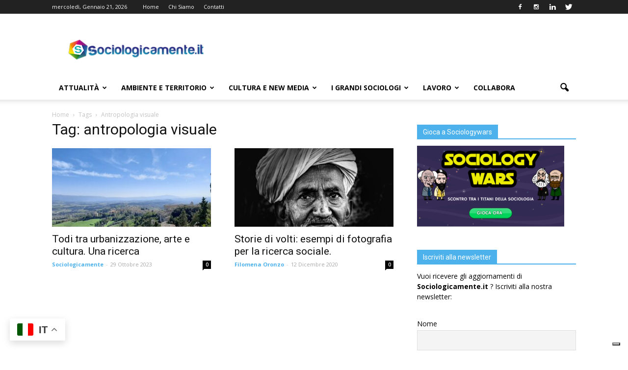

--- FILE ---
content_type: text/html; charset=UTF-8
request_url: https://sociologicamente.it/tag/antropologia-visuale/
body_size: 27442
content:
<!doctype html > <!--[if IE 8]><html class=ie8 lang=en> <![endif]--> <!--[if IE 9]><html class=ie9 lang=en> <![endif]--> <!--[if gt IE 8]><!--><html lang=it-IT> <!--<![endif]--><head><meta name="google-site-verification" content="VAW5_n9SoYyFcIi0apHE2zm2Ez18sE6nvq1vpQfGNqc"><title>antropologia visuale Archivi - Sociologicamente</title><meta charset="UTF-8"><meta name="viewport" content="width=device-width, initial-scale=1.0"><link rel=pingback href=https://sociologicamente.it/xmlrpc.php><meta name='robots' content='index, follow, max-image-preview:large, max-snippet:-1, max-video-preview:-1'><style>img:is([sizes="auto" i], [sizes^="auto," i]){contain-intrinsic-size:3000px 1500px}</style><meta name="uri-translation" content="on"><link rel=alternate hreflang=it href=https://sociologicamente.it/tag/antropologia-visuale/ ><link rel=alternate hreflang=en href=https://sociologicamente.it/en/tag/antropologia-visuale/ ><link rel=icon type=image/png href=https://sociologicamente.it/wp-content/uploads/2015/04/cropped-sociologicamente-300x300.jpg><link rel=canonical href=https://sociologicamente.it/tag/antropologia-visuale/ ><meta property="og:locale" content="it_IT"><meta property="og:type" content="article"><meta property="og:title" content="antropologia visuale Archivi - Sociologicamente"><meta property="og:url" content="https://sociologicamente.it/tag/antropologia-visuale/"><meta property="og:site_name" content="Sociologicamente"><meta name="twitter:card" content="summary_large_image"> <script type=application/ld+json class=yoast-schema-graph>{"@context":"https://schema.org","@graph":[{"@type":"CollectionPage","@id":"https://sociologicamente.it/tag/antropologia-visuale/","url":"https://sociologicamente.it/tag/antropologia-visuale/","name":"antropologia visuale Archivi - Sociologicamente","isPartOf":{"@id":"https://sociologicamente.it/#website"},"primaryImageOfPage":{"@id":"https://sociologicamente.it/tag/antropologia-visuale/#primaryimage"},"image":{"@id":"https://sociologicamente.it/tag/antropologia-visuale/#primaryimage"},"thumbnailUrl":"https://sociologicamente.it/wp-content/uploads/2023/10/TODI-RICERCA-scaled.jpg","breadcrumb":{"@id":"https://sociologicamente.it/tag/antropologia-visuale/#breadcrumb"},"inLanguage":"it-IT"},{"@type":"ImageObject","inLanguage":"it-IT","@id":"https://sociologicamente.it/tag/antropologia-visuale/#primaryimage","url":"https://sociologicamente.it/wp-content/uploads/2023/10/TODI-RICERCA-scaled.jpg","contentUrl":"https://sociologicamente.it/wp-content/uploads/2023/10/TODI-RICERCA-scaled.jpg","width":2560,"height":1920,"caption":"TODI RICERCA"},{"@type":"BreadcrumbList","@id":"https://sociologicamente.it/tag/antropologia-visuale/#breadcrumb","itemListElement":[{"@type":"ListItem","position":1,"name":"Home","item":"https://sociologicamente.it/"},{"@type":"ListItem","position":2,"name":"antropologia visuale"}]},{"@type":"WebSite","@id":"https://sociologicamente.it/#website","url":"https://sociologicamente.it/","name":"Sociologicamente.it","description":"Fatti sociali, Sociologia, Informazione","publisher":{"@id":"https://sociologicamente.it/#organization"},"potentialAction":[{"@type":"SearchAction","target":{"@type":"EntryPoint","urlTemplate":"https://sociologicamente.it/?s={search_term_string}"},"query-input":{"@type":"PropertyValueSpecification","valueRequired":true,"valueName":"search_term_string"}}],"inLanguage":"it-IT"},{"@type":"Organization","@id":"https://sociologicamente.it/#organization","name":"Sociologicamente","url":"https://sociologicamente.it/","logo":{"@type":"ImageObject","inLanguage":"it-IT","@id":"https://sociologicamente.it/#/schema/logo/image/","url":"https://sociologicamente.it/wp-content/uploads/2018/05/11188286_775502029224462_2238112163929222575_n.jpg","contentUrl":"https://sociologicamente.it/wp-content/uploads/2018/05/11188286_775502029224462_2238112163929222575_n.jpg","width":"800","height":"800","caption":"Sociologicamente"},"image":{"@id":"https://sociologicamente.it/#/schema/logo/image/"},"sameAs":["https://www.facebook.com/sociologicamente.it/","https://www.instagram.com/sociologicamente/","https://www.linkedin.com/company/sociologicamente/"]}]}</script> <link rel=dns-prefetch href=//cdn.iubenda.com><link rel=dns-prefetch href=//fonts.googleapis.com><link rel=alternate type=application/rss+xml title="Sociologicamente &raquo; Feed" href=https://sociologicamente.it/feed/ ><link rel=alternate type=application/rss+xml title="Sociologicamente &raquo; Feed dei commenti" href=https://sociologicamente.it/comments/feed/ ><link rel=alternate type=application/rss+xml title="Sociologicamente &raquo; antropologia visuale Feed del tag" href=https://sociologicamente.it/tag/antropologia-visuale/feed/ ><style>.lazyload,.lazyloading{max-width:100%}</style> <script type=text/javascript>/*<![CDATA[*/window._wpemojiSettings={"baseUrl":"https:\/\/s.w.org\/images\/core\/emoji\/16.0.1\/72x72\/","ext":".png","svgUrl":"https:\/\/s.w.org\/images\/core\/emoji\/16.0.1\/svg\/","svgExt":".svg","source":{"concatemoji":"https:\/\/sociologicamente.it\/wp-includes\/js\/wp-emoji-release.min.js?ver=6.8.3"}};
/*! This file is auto-generated */
!function(s,n){var o,i,e;function c(e){try{var t={supportTests:e,timestamp:(new Date).valueOf()};sessionStorage.setItem(o,JSON.stringify(t))}catch(e){}}function p(e,t,n){e.clearRect(0,0,e.canvas.width,e.canvas.height),e.fillText(t,0,0);var t=new Uint32Array(e.getImageData(0,0,e.canvas.width,e.canvas.height).data),a=(e.clearRect(0,0,e.canvas.width,e.canvas.height),e.fillText(n,0,0),new Uint32Array(e.getImageData(0,0,e.canvas.width,e.canvas.height).data));return t.every(function(e,t){return e===a[t]})}function u(e,t){e.clearRect(0,0,e.canvas.width,e.canvas.height),e.fillText(t,0,0);for(var n=e.getImageData(16,16,1,1),a=0;a<n.data.length;a++)if(0!==n.data[a])return!1;return!0}function f(e,t,n,a){switch(t){case"flag":return n(e,"\ud83c\udff3\ufe0f\u200d\u26a7\ufe0f","\ud83c\udff3\ufe0f\u200b\u26a7\ufe0f")?!1:!n(e,"\ud83c\udde8\ud83c\uddf6","\ud83c\udde8\u200b\ud83c\uddf6")&&!n(e,"\ud83c\udff4\udb40\udc67\udb40\udc62\udb40\udc65\udb40\udc6e\udb40\udc67\udb40\udc7f","\ud83c\udff4\u200b\udb40\udc67\u200b\udb40\udc62\u200b\udb40\udc65\u200b\udb40\udc6e\u200b\udb40\udc67\u200b\udb40\udc7f");case"emoji":return!a(e,"\ud83e\udedf")}return!1}function g(e,t,n,a){var r="undefined"!=typeof WorkerGlobalScope&&self instanceof WorkerGlobalScope?new OffscreenCanvas(300,150):s.createElement("canvas"),o=r.getContext("2d",{willReadFrequently:!0}),i=(o.textBaseline="top",o.font="600 32px Arial",{});return e.forEach(function(e){i[e]=t(o,e,n,a)}),i}function t(e){var t=s.createElement("script");t.src=e,t.defer=!0,s.head.appendChild(t)}"undefined"!=typeof Promise&&(o="wpEmojiSettingsSupports",i=["flag","emoji"],n.supports={everything:!0,everythingExceptFlag:!0},e=new Promise(function(e){s.addEventListener("DOMContentLoaded",e,{once:!0})}),new Promise(function(t){var n=function(){try{var e=JSON.parse(sessionStorage.getItem(o));if("object"==typeof e&&"number"==typeof e.timestamp&&(new Date).valueOf()<e.timestamp+604800&&"object"==typeof e.supportTests)return e.supportTests}catch(e){}return null}();if(!n){if("undefined"!=typeof Worker&&"undefined"!=typeof OffscreenCanvas&&"undefined"!=typeof URL&&URL.createObjectURL&&"undefined"!=typeof Blob)try{var e="postMessage("+g.toString()+"("+[JSON.stringify(i),f.toString(),p.toString(),u.toString()].join(",")+"));",a=new Blob([e],{type:"text/javascript"}),r=new Worker(URL.createObjectURL(a),{name:"wpTestEmojiSupports"});return void(r.onmessage=function(e){c(n=e.data),r.terminate(),t(n)})}catch(e){}c(n=g(i,f,p,u))}t(n)}).then(function(e){for(var t in e)n.supports[t]=e[t],n.supports.everything=n.supports.everything&&n.supports[t],"flag"!==t&&(n.supports.everythingExceptFlag=n.supports.everythingExceptFlag&&n.supports[t]);n.supports.everythingExceptFlag=n.supports.everythingExceptFlag&&!n.supports.flag,n.DOMReady=!1,n.readyCallback=function(){n.DOMReady=!0}}).then(function(){return e}).then(function(){var e;n.supports.everything||(n.readyCallback(),(e=n.source||{}).concatemoji?t(e.concatemoji):e.wpemoji&&e.twemoji&&(t(e.twemoji),t(e.wpemoji)))}))}((window,document),window._wpemojiSettings);/*]]>*/</script> <style id=wp-emoji-styles-inline-css type=text/css>img.wp-smiley,img.emoji{display:inline !important;border:none !important;box-shadow:none !important;height:1em !important;width:1em !important;margin:0
0.07em !important;vertical-align:-0.1em !important;background:none !important;padding:0
!important}</style><link rel=stylesheet href=https://sociologicamente.it/wp-content/cache/minify/a5ff7.css media=all><style id=classic-theme-styles-inline-css type=text/css>/*! This file is auto-generated */
.wp-block-button__link{color:#fff;background-color:#32373c;border-radius:9999px;box-shadow:none;text-decoration:none;padding:calc(.667em + 2px) calc(1.333em + 2px);font-size:1.125em}.wp-block-file__button{background:#32373c;color:#fff;text-decoration:none}</style><link rel=stylesheet href=https://sociologicamente.it/wp-content/cache/minify/9bc6c.css media=all><style id=global-styles-inline-css type=text/css>/*<![CDATA[*/:root{--wp--preset--aspect-ratio--square:1;--wp--preset--aspect-ratio--4-3:4/3;--wp--preset--aspect-ratio--3-4:3/4;--wp--preset--aspect-ratio--3-2:3/2;--wp--preset--aspect-ratio--2-3:2/3;--wp--preset--aspect-ratio--16-9:16/9;--wp--preset--aspect-ratio--9-16:9/16;--wp--preset--color--black:#000;--wp--preset--color--cyan-bluish-gray:#abb8c3;--wp--preset--color--white:#fff;--wp--preset--color--pale-pink:#f78da7;--wp--preset--color--vivid-red:#cf2e2e;--wp--preset--color--luminous-vivid-orange:#ff6900;--wp--preset--color--luminous-vivid-amber:#fcb900;--wp--preset--color--light-green-cyan:#7bdcb5;--wp--preset--color--vivid-green-cyan:#00d084;--wp--preset--color--pale-cyan-blue:#8ed1fc;--wp--preset--color--vivid-cyan-blue:#0693e3;--wp--preset--color--vivid-purple:#9b51e0;--wp--preset--gradient--vivid-cyan-blue-to-vivid-purple:linear-gradient(135deg,rgba(6,147,227,1) 0%,rgb(155,81,224) 100%);--wp--preset--gradient--light-green-cyan-to-vivid-green-cyan:linear-gradient(135deg,rgb(122,220,180) 0%,rgb(0,208,130) 100%);--wp--preset--gradient--luminous-vivid-amber-to-luminous-vivid-orange:linear-gradient(135deg,rgba(252,185,0,1) 0%,rgba(255,105,0,1) 100%);--wp--preset--gradient--luminous-vivid-orange-to-vivid-red:linear-gradient(135deg,rgba(255,105,0,1) 0%,rgb(207,46,46) 100%);--wp--preset--gradient--very-light-gray-to-cyan-bluish-gray:linear-gradient(135deg,rgb(238,238,238) 0%,rgb(169,184,195) 100%);--wp--preset--gradient--cool-to-warm-spectrum:linear-gradient(135deg,rgb(74,234,220) 0%,rgb(151,120,209) 20%,rgb(207,42,186) 40%,rgb(238,44,130) 60%,rgb(251,105,98) 80%,rgb(254,248,76) 100%);--wp--preset--gradient--blush-light-purple:linear-gradient(135deg,rgb(255,206,236) 0%,rgb(152,150,240) 100%);--wp--preset--gradient--blush-bordeaux:linear-gradient(135deg,rgb(254,205,165) 0%,rgb(254,45,45) 50%,rgb(107,0,62) 100%);--wp--preset--gradient--luminous-dusk:linear-gradient(135deg,rgb(255,203,112) 0%,rgb(199,81,192) 50%,rgb(65,88,208) 100%);--wp--preset--gradient--pale-ocean:linear-gradient(135deg,rgb(255,245,203) 0%,rgb(182,227,212) 50%,rgb(51,167,181) 100%);--wp--preset--gradient--electric-grass:linear-gradient(135deg,rgb(202,248,128) 0%,rgb(113,206,126) 100%);--wp--preset--gradient--midnight:linear-gradient(135deg,rgb(2,3,129) 0%,rgb(40,116,252) 100%);--wp--preset--font-size--small:13px;--wp--preset--font-size--medium:20px;--wp--preset--font-size--large:36px;--wp--preset--font-size--x-large:42px;--wp--preset--spacing--20:0.44rem;--wp--preset--spacing--30:0.67rem;--wp--preset--spacing--40:1rem;--wp--preset--spacing--50:1.5rem;--wp--preset--spacing--60:2.25rem;--wp--preset--spacing--70:3.38rem;--wp--preset--spacing--80:5.06rem;--wp--preset--shadow--natural:6px 6px 9px rgba(0, 0, 0, 0.2);--wp--preset--shadow--deep:12px 12px 50px rgba(0, 0, 0, 0.4);--wp--preset--shadow--sharp:6px 6px 0px rgba(0, 0, 0, 0.2);--wp--preset--shadow--outlined:6px 6px 0px -3px rgba(255, 255, 255, 1), 6px 6px rgba(0, 0, 0, 1);--wp--preset--shadow--crisp:6px 6px 0px rgba(0, 0, 0, 1)}:where(.is-layout-flex){gap:0.5em}:where(.is-layout-grid){gap:0.5em}body .is-layout-flex{display:flex}.is-layout-flex{flex-wrap:wrap;align-items:center}.is-layout-flex>:is(*,div){margin:0}body .is-layout-grid{display:grid}.is-layout-grid>:is(*,div){margin:0}:where(.wp-block-columns.is-layout-flex){gap:2em}:where(.wp-block-columns.is-layout-grid){gap:2em}:where(.wp-block-post-template.is-layout-flex){gap:1.25em}:where(.wp-block-post-template.is-layout-grid){gap:1.25em}.has-black-color{color:var(--wp--preset--color--black) !important}.has-cyan-bluish-gray-color{color:var(--wp--preset--color--cyan-bluish-gray) !important}.has-white-color{color:var(--wp--preset--color--white) !important}.has-pale-pink-color{color:var(--wp--preset--color--pale-pink) !important}.has-vivid-red-color{color:var(--wp--preset--color--vivid-red) !important}.has-luminous-vivid-orange-color{color:var(--wp--preset--color--luminous-vivid-orange) !important}.has-luminous-vivid-amber-color{color:var(--wp--preset--color--luminous-vivid-amber) !important}.has-light-green-cyan-color{color:var(--wp--preset--color--light-green-cyan) !important}.has-vivid-green-cyan-color{color:var(--wp--preset--color--vivid-green-cyan) !important}.has-pale-cyan-blue-color{color:var(--wp--preset--color--pale-cyan-blue) !important}.has-vivid-cyan-blue-color{color:var(--wp--preset--color--vivid-cyan-blue) !important}.has-vivid-purple-color{color:var(--wp--preset--color--vivid-purple) !important}.has-black-background-color{background-color:var(--wp--preset--color--black) !important}.has-cyan-bluish-gray-background-color{background-color:var(--wp--preset--color--cyan-bluish-gray) !important}.has-white-background-color{background-color:var(--wp--preset--color--white) !important}.has-pale-pink-background-color{background-color:var(--wp--preset--color--pale-pink) !important}.has-vivid-red-background-color{background-color:var(--wp--preset--color--vivid-red) !important}.has-luminous-vivid-orange-background-color{background-color:var(--wp--preset--color--luminous-vivid-orange) !important}.has-luminous-vivid-amber-background-color{background-color:var(--wp--preset--color--luminous-vivid-amber) !important}.has-light-green-cyan-background-color{background-color:var(--wp--preset--color--light-green-cyan) !important}.has-vivid-green-cyan-background-color{background-color:var(--wp--preset--color--vivid-green-cyan) !important}.has-pale-cyan-blue-background-color{background-color:var(--wp--preset--color--pale-cyan-blue) !important}.has-vivid-cyan-blue-background-color{background-color:var(--wp--preset--color--vivid-cyan-blue) !important}.has-vivid-purple-background-color{background-color:var(--wp--preset--color--vivid-purple) !important}.has-black-border-color{border-color:var(--wp--preset--color--black) !important}.has-cyan-bluish-gray-border-color{border-color:var(--wp--preset--color--cyan-bluish-gray) !important}.has-white-border-color{border-color:var(--wp--preset--color--white) !important}.has-pale-pink-border-color{border-color:var(--wp--preset--color--pale-pink) !important}.has-vivid-red-border-color{border-color:var(--wp--preset--color--vivid-red) !important}.has-luminous-vivid-orange-border-color{border-color:var(--wp--preset--color--luminous-vivid-orange) !important}.has-luminous-vivid-amber-border-color{border-color:var(--wp--preset--color--luminous-vivid-amber) !important}.has-light-green-cyan-border-color{border-color:var(--wp--preset--color--light-green-cyan) !important}.has-vivid-green-cyan-border-color{border-color:var(--wp--preset--color--vivid-green-cyan) !important}.has-pale-cyan-blue-border-color{border-color:var(--wp--preset--color--pale-cyan-blue) !important}.has-vivid-cyan-blue-border-color{border-color:var(--wp--preset--color--vivid-cyan-blue) !important}.has-vivid-purple-border-color{border-color:var(--wp--preset--color--vivid-purple) !important}.has-vivid-cyan-blue-to-vivid-purple-gradient-background{background:var(--wp--preset--gradient--vivid-cyan-blue-to-vivid-purple) !important}.has-light-green-cyan-to-vivid-green-cyan-gradient-background{background:var(--wp--preset--gradient--light-green-cyan-to-vivid-green-cyan) !important}.has-luminous-vivid-amber-to-luminous-vivid-orange-gradient-background{background:var(--wp--preset--gradient--luminous-vivid-amber-to-luminous-vivid-orange) !important}.has-luminous-vivid-orange-to-vivid-red-gradient-background{background:var(--wp--preset--gradient--luminous-vivid-orange-to-vivid-red) !important}.has-very-light-gray-to-cyan-bluish-gray-gradient-background{background:var(--wp--preset--gradient--very-light-gray-to-cyan-bluish-gray) !important}.has-cool-to-warm-spectrum-gradient-background{background:var(--wp--preset--gradient--cool-to-warm-spectrum) !important}.has-blush-light-purple-gradient-background{background:var(--wp--preset--gradient--blush-light-purple) !important}.has-blush-bordeaux-gradient-background{background:var(--wp--preset--gradient--blush-bordeaux) !important}.has-luminous-dusk-gradient-background{background:var(--wp--preset--gradient--luminous-dusk) !important}.has-pale-ocean-gradient-background{background:var(--wp--preset--gradient--pale-ocean) !important}.has-electric-grass-gradient-background{background:var(--wp--preset--gradient--electric-grass) !important}.has-midnight-gradient-background{background:var(--wp--preset--gradient--midnight) !important}.has-small-font-size{font-size:var(--wp--preset--font-size--small) !important}.has-medium-font-size{font-size:var(--wp--preset--font-size--medium) !important}.has-large-font-size{font-size:var(--wp--preset--font-size--large) !important}.has-x-large-font-size{font-size:var(--wp--preset--font-size--x-large) !important}:where(.wp-block-post-template.is-layout-flex){gap:1.25em}:where(.wp-block-post-template.is-layout-grid){gap:1.25em}:where(.wp-block-columns.is-layout-flex){gap:2em}:where(.wp-block-columns.is-layout-grid){gap:2em}:root :where(.wp-block-pullquote){font-size:1.5em;line-height:1.6}/*]]>*/</style><link rel=stylesheet href=https://sociologicamente.it/wp-content/cache/minify/301ae.css media=all><style id=ez-toc-inline-css type=text/css>div#ez-toc-container .ez-toc-title{font-size:100%}div#ez-toc-container .ez-toc-title{font-weight:500}div#ez-toc-container ul li , div#ez-toc-container ul li
a{font-size:95%}div#ez-toc-container ul li , div#ez-toc-container ul li
a{font-weight:500}div#ez-toc-container nav ul ul
li{font-size:90%}div#ez-toc-container{background:#fefefe;border:1px
solid #ddd}div#ez-toc-container p.ez-toc-title , #ez-toc-container .ez_toc_custom_title_icon , #ez-toc-container
.ez_toc_custom_toc_icon{color:#222}div#ez-toc-container ul.ez-toc-list
a{color:#4491dd}div#ez-toc-container ul.ez-toc-list a:hover{color:#2a6496}div#ez-toc-container ul.ez-toc-list a:visited{color:#428bca}.ez-toc-counter nav ul li a::before{color: }.ez-toc-box-title{font-weight:bold;margin-bottom:10px;text-align:center;text-transform:uppercase;letter-spacing:1px;color:#666;padding-bottom:5px;position:absolute;top:-4%;left:5%;background-color:inherit;transition:top 0.3s ease}.ez-toc-box-title.toc-closed{top:-25%}.ez-toc-container-direction{direction:ltr}.ez-toc-counter
ul{counter-reset:item }.ez-toc-counter nav ul li a::before{content:counters(item, '.', decimal) '. ';display:inline-block;counter-increment:item;flex-grow:0;flex-shrink:0;margin-right: .2em;float:left}.ez-toc-widget-direction{direction:ltr}.ez-toc-widget-container
ul{counter-reset:item }.ez-toc-widget-container nav ul li a::before{content:counters(item, '.', decimal) '. ';display:inline-block;counter-increment:item;flex-grow:0;flex-shrink:0;margin-right: .2em;float:left}</style><link rel=stylesheet id=google_font_open_sans-css href='https://fonts.googleapis.com/css?family=Open+Sans%3A300italic%2C400italic%2C600italic%2C400%2C600%2C700&#038;ver=6.8.3' type=text/css media=all><link rel=stylesheet id=google_font_roboto-css href='https://fonts.googleapis.com/css?family=Roboto%3A500%2C400italic%2C700%2C900%2C500italic%2C400%2C300&#038;ver=6.8.3' type=text/css media=all><link rel=stylesheet href=https://sociologicamente.it/wp-content/cache/minify/461f3.css media=all> <script type=text/javascript class=" _iub_cs_skip" type=text/javascript id=iubenda-head-inline-scripts-0>var _iub=_iub||[];_iub.csConfiguration={"invalidateConsentWithoutLog":true,"consentOnContinuedBrowsing":false,"whitelabel":false,"lang":"it","floatingPreferencesButtonDisplay":"bottom-right","siteId":2523536,"perPurposeConsent":true,"enableTcf":true,"googleAdditionalConsentMode":true,"cookiePolicyId":22573824,"banner":{"closeButtonRejects":true,"acceptButtonDisplay":true,"customizeButtonDisplay":true,"explicitWithdrawal":true,"position":"float-top-center","acceptButtonColor":"#0b9b71","acceptButtonCaptionColor":"white","customizeButtonColor":"#2984ac","customizeButtonCaptionColor":"white","rejectButtonColor":"#0073CE","rejectButtonCaptionColor":"white","textColor":"white","backgroundColor":"#2980a6","listPurposes":true}};</script> <script type=text/javascript class=" _iub_cs_skip" type=text/javascript src="//cdn.iubenda.com/cs/tcf/stub-v2.js?ver=3.12.5" id=iubenda-head-scripts-0-js></script> <script type=text/javascript class=" _iub_cs_skip" type=text/javascript src="//cdn.iubenda.com/cs/tcf/safe-tcf-v2.js?ver=3.12.5" id=iubenda-head-scripts-1-js></script> <script type=text/javascript charset=UTF-8 async class=" _iub_cs_skip" type=text/javascript src="//cdn.iubenda.com/cs/iubenda_cs.js?ver=3.12.5" id=iubenda-head-scripts-2-js></script> <script src=https://sociologicamente.it/wp-content/cache/minify/7a0a7.js></script> <link rel=https://api.w.org/ href=https://sociologicamente.it/wp-json/ ><link rel=alternate title=JSON type=application/json href=https://sociologicamente.it/wp-json/wp/v2/tags/1591><link rel=EditURI type=application/rsd+xml title=RSD href=https://sociologicamente.it/xmlrpc.php?rsd><meta name="generator" content="WordPress 6.8.3"> <script type=text/javascript>(function(url){if(/(?:Chrome\/26\.0\.1410\.63 Safari\/537\.31|WordfenceTestMonBot)/.test(navigator.userAgent)){return;}
var addEvent=function(evt,handler){if(window.addEventListener){document.addEventListener(evt,handler,false);}else if(window.attachEvent){document.attachEvent('on'+evt,handler);}};var removeEvent=function(evt,handler){if(window.removeEventListener){document.removeEventListener(evt,handler,false);}else if(window.detachEvent){document.detachEvent('on'+evt,handler);}};var evts='contextmenu dblclick drag dragend dragenter dragleave dragover dragstart drop keydown keypress keyup mousedown mousemove mouseout mouseover mouseup mousewheel scroll'.split(' ');var logHuman=function(){if(window.wfLogHumanRan){return;}
window.wfLogHumanRan=true;var wfscr=document.createElement('script');wfscr.type='text/javascript';wfscr.async=true;wfscr.src=url+'&r='+Math.random();(document.getElementsByTagName('head')[0]||document.getElementsByTagName('body')[0]).appendChild(wfscr);for(var i=0;i<evts.length;i++){removeEvent(evts[i],logHuman);}};for(var i=0;i<evts.length;i++){addEvent(evts[i],logHuman);}})('//sociologicamente.it/?wordfence_lh=1&hid=3C82E70337B8853432C330A403CBDDB6');</script> <script>document.documentElement.className=document.documentElement.className.replace('no-js','js');</script> <style>/*<![CDATA[*/.no-js
img.lazyload{display:none}figure.wp-block-image
img.lazyloading{min-width:150px}.lazyload,.lazyloading{--smush-placeholder-width:100px;--smush-placeholder-aspect-ratio:1/1;width:var(--smush-image-width, var(--smush-placeholder-width)) !important;aspect-ratio:var(--smush-image-aspect-ratio, var(--smush-placeholder-aspect-ratio)) !important}.lazyload,.lazyloading{opacity:0}.lazyloaded{opacity:1;transition:opacity 400ms;transition-delay:0ms}/*]]>*/</style><!--[if lt IE 9]><script src=https://html5shim.googlecode.com/svn/trunk/html5.js></script><![endif]--><meta name="generator" content="Powered by Visual Composer - drag and drop page builder for WordPress."> <!--[if lte IE 9]><link rel=stylesheet type=text/css href=https://sociologicamente.it/wp-content/plugins/js_composer/assets/css/vc_lte_ie9.min.css media=screen><![endif]--><!--[if IE  8]><link rel=stylesheet type=text/css href=https://sociologicamente.it/wp-content/plugins/js_composer/assets/css/vc-ie8.min.css media=screen><![endif]--><meta name="onesignal" content="wordpress-plugin"> <script>window.OneSignalDeferred=window.OneSignalDeferred||[];OneSignalDeferred.push(function(OneSignal){var oneSignal_options={};window._oneSignalInitOptions=oneSignal_options;oneSignal_options['serviceWorkerParam']={scope:'/'};oneSignal_options['serviceWorkerPath']='OneSignalSDKWorker.js.php';OneSignal.Notifications.setDefaultUrl("https://sociologicamente.it");oneSignal_options['wordpress']=true;oneSignal_options['appId']='67cd66b0-2347-44c9-900f-594d7d707b9f';oneSignal_options['allowLocalhostAsSecureOrigin']=true;oneSignal_options['welcomeNotification']={};oneSignal_options['welcomeNotification']['title']="Sociologicamente.it";oneSignal_options['welcomeNotification']['message']="Grazie per aver attivato le notifiche :D";oneSignal_options['welcomeNotification']['url']="https://sociologicamente.it";oneSignal_options['path']="https://sociologicamente.it/wp-content/plugins/onesignal-free-web-push-notifications/sdk_files/";oneSignal_options['safari_web_id']="web.onesignal.auto.05fed58c-1a2a-4bf1-97b0-0a5be0dd2565";oneSignal_options['promptOptions']={};oneSignal_options['promptOptions']['actionMessage']="Ci piacerebbe tenerti aggiornato con notifiche push :)";oneSignal_options['promptOptions']['acceptButtonText']="CONSENTI";oneSignal_options['promptOptions']['cancelButtonText']="NO GRAZIE";OneSignal.init(window._oneSignalInitOptions);OneSignal.Slidedown.promptPush()});function documentInitOneSignal(){var oneSignal_elements=document.getElementsByClassName("OneSignal-prompt");var oneSignalLinkClickHandler=function(event){OneSignal.Notifications.requestPermission();event.preventDefault();};for(var i=0;i<oneSignal_elements.length;i++)
oneSignal_elements[i].addEventListener('click',oneSignalLinkClickHandler,false);}
if(document.readyState==='complete'){documentInitOneSignal();}
else{window.addEventListener("load",function(event){documentInitOneSignal();});}</script>  <script>var tdBlocksArray=[];function tdBlock(){this.id='';this.block_type=1;this.atts='';this.td_column_number='';this.td_current_page=1;this.post_count=0;this.found_posts=0;this.max_num_pages=0;this.td_filter_value='';this.is_ajax_running=false;this.td_user_action='';this.header_color='';this.ajax_pagination_infinite_stop='';}
(function(){var htmlTag=document.getElementsByTagName("html")[0];if(navigator.userAgent.indexOf("MSIE 10.0")>-1){htmlTag.className+=' ie10';}
if(!!navigator.userAgent.match(/Trident.*rv\:11\./)){htmlTag.className+=' ie11';}
if(/(iPad|iPhone|iPod)/g.test(navigator.userAgent)){htmlTag.className+=' td-md-is-ios';}
var user_agent=navigator.userAgent.toLowerCase();if(user_agent.indexOf("android")>-1){htmlTag.className+=' td-md-is-android';}
if(-1!==navigator.userAgent.indexOf('Mac OS X')){htmlTag.className+=' td-md-is-os-x';}
if(/chrom(e|ium)/.test(navigator.userAgent.toLowerCase())){htmlTag.className+=' td-md-is-chrome';}
if(-1!==navigator.userAgent.indexOf('Firefox')){htmlTag.className+=' td-md-is-firefox';}
if(-1!==navigator.userAgent.indexOf('Safari')&&-1===navigator.userAgent.indexOf('Chrome')){htmlTag.className+=' td-md-is-safari';}})();var tdLocalCache={};(function(){"use strict";tdLocalCache={data:{},remove:function(resource_id){delete tdLocalCache.data[resource_id];},exist:function(resource_id){return tdLocalCache.data.hasOwnProperty(resource_id)&&tdLocalCache.data[resource_id]!==null;},get:function(resource_id){return tdLocalCache.data[resource_id];},set:function(resource_id,cachedData){tdLocalCache.remove(resource_id);tdLocalCache.data[resource_id]=cachedData;}};})();var td_viewport_interval_list=[{"limitBottom":767,"sidebarWidth":228},{"limitBottom":1018,"sidebarWidth":300},{"limitBottom":1140,"sidebarWidth":324}];var td_animation_stack_effect="type0";var tds_animation_stack=true;var td_animation_stack_specific_selectors=".entry-thumb, img";var td_animation_stack_general_selectors=".td-animation-stack img, .post img";var tds_general_modal_image="yes";var td_ajax_url="https:\/\/sociologicamente.it\/wp-admin\/admin-ajax.php?td_theme_name=Newspaper&v=7.3";var td_get_template_directory_uri="https:\/\/sociologicamente.it\/wp-content\/themes\/Newspaper";var tds_snap_menu="smart_snap_always";var tds_logo_on_sticky="";var tds_header_style="";var td_please_wait="Please wait...";var td_email_user_pass_incorrect="User or password incorrect!";var td_email_user_incorrect="Email or username incorrect!";var td_email_incorrect="Email incorrect!";var tds_more_articles_on_post_enable="";var tds_more_articles_on_post_time_to_wait="";var tds_more_articles_on_post_pages_distance_from_top=600;var tds_theme_color_site_wide="#4db2ec";var tds_smart_sidebar="";var tdThemeName="Newspaper";var td_magnific_popup_translation_tPrev="Previous (Left arrow key)";var td_magnific_popup_translation_tNext="Next (Right arrow key)";var td_magnific_popup_translation_tCounter="%curr% of %total%";var td_magnific_popup_translation_ajax_tError="The content from %url% could not be loaded.";var td_magnific_popup_translation_image_tError="The image #%curr% could not be loaded.";var td_ad_background_click_link="";var td_ad_background_click_target="";</script> <style type=text/css>.saboxplugin-wrap{-webkit-box-sizing:border-box;-moz-box-sizing:border-box;-ms-box-sizing:border-box;box-sizing:border-box;border:1px
solid #eee;width:100%;clear:both;display:block;overflow:hidden;word-wrap:break-word;position:relative}.saboxplugin-wrap .saboxplugin-gravatar{float:left;padding:0
20px 20px 20px}.saboxplugin-wrap .saboxplugin-gravatar
img{max-width:100px;height:auto;border-radius:0}.saboxplugin-wrap .saboxplugin-authorname{font-size:18px;line-height:1;margin:20px
0 0 20px;display:block}.saboxplugin-wrap .saboxplugin-authorname
a{text-decoration:none}.saboxplugin-wrap .saboxplugin-authorname a:focus{outline:0}.saboxplugin-wrap .saboxplugin-desc{display:block;margin:5px
20px}.saboxplugin-wrap .saboxplugin-desc
a{text-decoration:underline}.saboxplugin-wrap .saboxplugin-desc
p{margin:5px
0 12px}.saboxplugin-wrap .saboxplugin-web{margin:0
20px 15px;text-align:left}.saboxplugin-wrap .sab-web-position{text-align:right}.saboxplugin-wrap .saboxplugin-web
a{color:#ccc;text-decoration:none}.saboxplugin-wrap .saboxplugin-socials{position:relative;display:block;background:#fcfcfc;padding:5px;border-top:1px solid #eee}.saboxplugin-wrap .saboxplugin-socials a
svg{width:20px;height:20px}.saboxplugin-wrap .saboxplugin-socials a svg
.st2{fill:#fff;transform-origin:center center}.saboxplugin-wrap .saboxplugin-socials a svg
.st1{fill:rgba(0,0,0,.3)}.saboxplugin-wrap .saboxplugin-socials a:hover{opacity:.8;-webkit-transition:opacity .4s;-moz-transition:opacity .4s;-o-transition:opacity .4s;transition:opacity .4s;box-shadow:none!important;-webkit-box-shadow:none!important}.saboxplugin-wrap .saboxplugin-socials .saboxplugin-icon-color{box-shadow:none;padding:0;border:0;-webkit-transition:opacity .4s;-moz-transition:opacity .4s;-o-transition:opacity .4s;transition:opacity .4s;display:inline-block;color:#fff;font-size:0;text-decoration:inherit;margin:5px;-webkit-border-radius:0;-moz-border-radius:0;-ms-border-radius:0;-o-border-radius:0;border-radius:0;overflow:hidden}.saboxplugin-wrap .saboxplugin-socials .saboxplugin-icon-grey{text-decoration:inherit;box-shadow:none;position:relative;display:-moz-inline-stack;display:inline-block;vertical-align:middle;zoom:1;margin:10px
5px;color:#444;fill:#444}.clearfix:after,.clearfix:before{content:' ';display:table;line-height:0;clear:both}.ie7
.clearfix{zoom:1}.saboxplugin-socials.sabox-colored .saboxplugin-icon-color .sab-twitch{border-color:#38245c}.saboxplugin-socials.sabox-colored .saboxplugin-icon-color .sab-behance{border-color:#003eb0}.saboxplugin-socials.sabox-colored .saboxplugin-icon-color .sab-deviantart{border-color:#036824}.saboxplugin-socials.sabox-colored .saboxplugin-icon-color .sab-digg{border-color:#00327c}.saboxplugin-socials.sabox-colored .saboxplugin-icon-color .sab-dribbble{border-color:#ba1655}.saboxplugin-socials.sabox-colored .saboxplugin-icon-color .sab-facebook{border-color:#1e2e4f}.saboxplugin-socials.sabox-colored .saboxplugin-icon-color .sab-flickr{border-color:#003576}.saboxplugin-socials.sabox-colored .saboxplugin-icon-color .sab-github{border-color:#264874}.saboxplugin-socials.sabox-colored .saboxplugin-icon-color .sab-google{border-color:#0b51c5}.saboxplugin-socials.sabox-colored .saboxplugin-icon-color .sab-html5{border-color:#902e13}.saboxplugin-socials.sabox-colored .saboxplugin-icon-color .sab-instagram{border-color:#1630aa}.saboxplugin-socials.sabox-colored .saboxplugin-icon-color .sab-linkedin{border-color:#00344f}.saboxplugin-socials.sabox-colored .saboxplugin-icon-color .sab-pinterest{border-color:#5b040e}.saboxplugin-socials.sabox-colored .saboxplugin-icon-color .sab-reddit{border-color:#992900}.saboxplugin-socials.sabox-colored .saboxplugin-icon-color .sab-rss{border-color:#a43b0a}.saboxplugin-socials.sabox-colored .saboxplugin-icon-color .sab-sharethis{border-color:#5d8420}.saboxplugin-socials.sabox-colored .saboxplugin-icon-color .sab-soundcloud{border-color:#995200}.saboxplugin-socials.sabox-colored .saboxplugin-icon-color .sab-spotify{border-color:#0f612c}.saboxplugin-socials.sabox-colored .saboxplugin-icon-color .sab-stackoverflow{border-color:#a95009}.saboxplugin-socials.sabox-colored .saboxplugin-icon-color .sab-steam{border-color:#006388}.saboxplugin-socials.sabox-colored .saboxplugin-icon-color .sab-user_email{border-color:#b84e05}.saboxplugin-socials.sabox-colored .saboxplugin-icon-color .sab-tumblr{border-color:#10151b}.saboxplugin-socials.sabox-colored .saboxplugin-icon-color .sab-twitter{border-color:#0967a0}.saboxplugin-socials.sabox-colored .saboxplugin-icon-color .sab-vimeo{border-color:#0d7091}.saboxplugin-socials.sabox-colored .saboxplugin-icon-color .sab-windows{border-color:#003f71}.saboxplugin-socials.sabox-colored .saboxplugin-icon-color .sab-whatsapp{border-color:#003f71}.saboxplugin-socials.sabox-colored .saboxplugin-icon-color .sab-wordpress{border-color:#0f3647}.saboxplugin-socials.sabox-colored .saboxplugin-icon-color .sab-yahoo{border-color:#14002d}.saboxplugin-socials.sabox-colored .saboxplugin-icon-color .sab-youtube{border-color:#900}.saboxplugin-socials.sabox-colored .saboxplugin-icon-color .sab-xing{border-color:#000202}.saboxplugin-socials.sabox-colored .saboxplugin-icon-color .sab-mixcloud{border-color:#2475a0}.saboxplugin-socials.sabox-colored .saboxplugin-icon-color .sab-vk{border-color:#243549}.saboxplugin-socials.sabox-colored .saboxplugin-icon-color .sab-medium{border-color:#00452c}.saboxplugin-socials.sabox-colored .saboxplugin-icon-color .sab-quora{border-color:#420e00}.saboxplugin-socials.sabox-colored .saboxplugin-icon-color .sab-meetup{border-color:#9b181c}.saboxplugin-socials.sabox-colored .saboxplugin-icon-color .sab-goodreads{border-color:#000}.saboxplugin-socials.sabox-colored .saboxplugin-icon-color .sab-snapchat{border-color:#999700}.saboxplugin-socials.sabox-colored .saboxplugin-icon-color .sab-500px{border-color:#00557f}.saboxplugin-socials.sabox-colored .saboxplugin-icon-color .sab-mastodont{border-color:#185886}.sabox-plus-item{margin-bottom:20px}@media screen and (max-width:480px){.saboxplugin-wrap{text-align:center}.saboxplugin-wrap .saboxplugin-gravatar{float:none;padding:20px
0;text-align:center;margin:0
auto;display:block}.saboxplugin-wrap .saboxplugin-gravatar
img{float:none;display:inline-block;display:-moz-inline-stack;vertical-align:middle;zoom:1}.saboxplugin-wrap .saboxplugin-desc{margin:0
10px 20px;text-align:center}.saboxplugin-wrap .saboxplugin-authorname{text-align:center;margin:10px
0 20px}}body .saboxplugin-authorname a,body .saboxplugin-authorname a:hover{box-shadow:none;-webkit-box-shadow:none}a.sab-profile-edit{font-size:16px!important;line-height:1!important}.sab-edit-settings a,a.sab-profile-edit{color:#0073aa!important;box-shadow:none!important;-webkit-box-shadow:none!important}.sab-edit-settings{margin-right:15px;position:absolute;right:0;z-index:2;bottom:10px;line-height:20px}.sab-edit-settings
i{margin-left:5px}.saboxplugin-socials{line-height:1!important}.rtl .saboxplugin-wrap .saboxplugin-gravatar{float:right}.rtl .saboxplugin-wrap .saboxplugin-authorname{display:flex;align-items:center}.rtl .saboxplugin-wrap .saboxplugin-authorname .sab-profile-edit{margin-right:10px}.rtl .sab-edit-settings{right:auto;left:0}img.sab-custom-avatar{max-width:75px}.saboxplugin-wrap .saboxplugin-gravatar
img{-webkit-border-radius:50%;-moz-border-radius:50%;-ms-border-radius:50%;-o-border-radius:50%;border-radius:50%}.saboxplugin-wrap .saboxplugin-gravatar
img{-webkit-border-radius:50%;-moz-border-radius:50%;-ms-border-radius:50%;-o-border-radius:50%;border-radius:50%}.saboxplugin-wrap{margin-top:16px;margin-bottom:16px;padding:0px
0px}.saboxplugin-wrap .saboxplugin-authorname{font-size:18px;line-height:25px}.saboxplugin-wrap .saboxplugin-desc p, .saboxplugin-wrap .saboxplugin-desc{font-size:14px !important;line-height:21px !important}.saboxplugin-wrap .saboxplugin-web{font-size:14px}.saboxplugin-wrap .saboxplugin-socials a
svg{width:18px;height:18px}</style><style>@media (max-width: 767px){body .td-header-wrap .td-header-main-menu{background-color:#fff !important}}@media (max-width: 767px){body #td-top-mobile-toggle i,
.td-header-wrap .header-search-wrap .td-icon-search{color:#222 !important}}.td-menu-background:before,.td-search-background:before{background:#333145;background:-moz-linear-gradient(top, #333145 0%, #000 100%);background:-webkit-gradient(left top, left bottom, color-stop(0%, #333145), color-stop(100%, #000000));background:-webkit-linear-gradient(top, #333145 0%, #000 100%);background:-o-linear-gradient(top, #333145 0%, @mobileu_gradient_two_mob 100%);background:-ms-linear-gradient(top, #333145 0%, #000 100%);background:linear-gradient(to bottom, #333145 0%, #000 100%);filter:progid:DXImageTransform.Microsoft.gradient( startColorstr='#333145', endColorstr='#000000', GradientType=0 )}.td-module-meta-info .td-post-author-name
a{color:#4db2ec}</style> <script>(function(i,s,o,g,r,a,m){i['GoogleAnalyticsObject']=r;i[r]=i[r]||function(){(i[r].q=i[r].q||[]).push(arguments)},i[r].l=1*new Date();a=s.createElement(o),m=s.getElementsByTagName(o)[0];a.async=1;a.src=g;m.parentNode.insertBefore(a,m)})(window,document,'script','https://www.google-analytics.com/analytics.js','ga');ga('create','UA-62745981-1','auto');ga('send','pageview');</script>  <script async src="https://www.googletagmanager.com/gtag/js?id=G-RVL5C8ZB82"></script> <script>window.dataLayer=window.dataLayer||[];function gtag(){dataLayer.push(arguments);}
gtag('js',new Date());gtag('config','G-RVL5C8ZB82');</script><link rel=icon href=https://sociologicamente.it/wp-content/uploads/2020/10/cropped-favicon-sociologicamente-32x32.png sizes=32x32><link rel=icon href=https://sociologicamente.it/wp-content/uploads/2020/10/cropped-favicon-sociologicamente-192x192.png sizes=192x192><link rel=apple-touch-icon href=https://sociologicamente.it/wp-content/uploads/2020/10/cropped-favicon-sociologicamente-180x180.png><meta name="msapplication-TileImage" content="https://sociologicamente.it/wp-content/uploads/2020/10/cropped-favicon-sociologicamente-270x270.png"><style type=text/css id=wp-custom-css>ul.privacy-page{list-style:none}ul.privacy-page>li{float:left;padding-right:10px;font-weight:bold}@media only screen and (max-width: 600px){.td-post-content
p{font-size:1.15rem}}</style><noscript><style type=text/css>.wpb_animate_when_almost_visible{opacity:1}</style></noscript> <script type=text/javascript>var tlJsHost=((window.location.protocol=="https:")?"https://secure.comodo.com/":"http://www.trustlogo.com/");document.write(unescape("%3Cscript src='"+tlJsHost+"trustlogo/javascript/trustlogo.js' type='text/javascript'%3E%3C/script%3E"));</script> </head><body data-rsssl=1 class="archive tag tag-antropologia-visuale tag-1591 wp-theme-Newspaper wpb-js-composer js-comp-ver-4.12 vc_responsive td-animation-stack-type0 td-full-layout" itemscope=itemscope itemtype=https://schema.org/WebPage><div class=td-scroll-up><i class=td-icon-menu-up></i></div><div class=td-menu-background></div><div id=td-mobile-nav><div class=td-mobile-container><div class=td-menu-socials-wrap><div class=td-menu-socials> <span class=td-social-icon-wrap> <a target=_blank href="https://www.facebook.com/sociologicamente.it/?fref=ts" title=Facebook> <i class="td-icon-font td-icon-facebook"></i> </a> </span> <span class=td-social-icon-wrap> <a target=_blank href=https://www.instagram.com/sociologicamente/ title=Instagram> <i class="td-icon-font td-icon-instagram"></i> </a> </span> <span class=td-social-icon-wrap> <a target=_blank href=https://www.linkedin.com/company/22305837/admin/ title=Linkedin> <i class="td-icon-font td-icon-linkedin"></i> </a> </span> <span class=td-social-icon-wrap> <a target=_blank href=https://twitter.com/ItRedazione title=Twitter> <i class="td-icon-font td-icon-twitter"></i> </a> </span></div><div class=td-mobile-close> <a href=#><i class=td-icon-close-mobile></i></a></div></div><div class=td-mobile-content><div class=menu-main-menu-container><ul id=menu-main-menu class=td-mobile-main-menu><li id=menu-item-15 class="menu-item menu-item-type-taxonomy menu-item-object-category menu-item-first menu-item-15"><a href=https://sociologicamente.it/attualita/ >Attualità</a></li> <li id=menu-item-13 class="menu-item menu-item-type-taxonomy menu-item-object-category menu-item-13"><a href=https://sociologicamente.it/ambiente-e-territorio/ >Ambiente e Territorio</a></li> <li id=menu-item-14 class="menu-item menu-item-type-taxonomy menu-item-object-category menu-item-14"><a href=https://sociologicamente.it/cultura-e-new-media/ >Cultura e New Media</a></li> <li id=menu-item-17949 class="menu-item menu-item-type-taxonomy menu-item-object-category menu-item-17949"><a href=https://sociologicamente.it/i-grandi-sociologi/ >I Grandi Sociologi</a></li> <li id=menu-item-15091 class="menu-item menu-item-type-taxonomy menu-item-object-category menu-item-15091"><a href=https://sociologicamente.it/lavoro-e-terzo-settore/ >Lavoro</a></li> <li id=menu-item-17760 class="menu-item menu-item-type-custom menu-item-object-custom menu-item-17760"><a href=https://sociologicamente.it/collabora/ >Collabora</a></li></ul></div></div></div></div><div class=td-search-background></div><div class=td-search-wrap-mob><div class=td-drop-down-search aria-labelledby=td-header-search-button><form method=get class=td-search-form action=https://sociologicamente.it/ ><div class=td-search-close> <a href=#><i class=td-icon-close-mobile></i></a></div><div role=search class=td-search-input> <span>Search</span> <input id=td-header-search-mob type=text value name=s autocomplete=off></div></form><div id=td-aj-search-mob></div></div></div><div style="display: none">sono il nuovo sito</div><div id=td-outer-wrap><div class="td-header-wrap td-header-style-1"><div class=td-header-top-menu-full><div class="td-container td-header-row td-header-top-menu"><div class=top-bar-style-1><div class=td-header-sp-top-menu><div class=td_data_time><div >mercoledì, Gennaio 21, 2026</div></div><div class=menu-top-container><ul id=menu-top-menu class=top-header-menu><li id=menu-item-119 class="menu-item menu-item-type-custom menu-item-object-custom menu-item-first td-menu-item td-normal-menu menu-item-119"><a href=/ >Home</a></li> <li id=menu-item-109 class="menu-item menu-item-type-post_type menu-item-object-page td-menu-item td-normal-menu menu-item-109"><a href=https://sociologicamente.it/chi-siamo/ >Chi Siamo</a></li> <li id=menu-item-163 class="menu-item menu-item-type-post_type menu-item-object-page td-menu-item td-normal-menu menu-item-163"><a href=https://sociologicamente.it/contatti/ >Contatti</a></li></ul></div></div><div class=td-header-sp-top-widget> <span class=td-social-icon-wrap> <a target=_blank href="https://www.facebook.com/sociologicamente.it/?fref=ts" title=Facebook> <i class="td-icon-font td-icon-facebook"></i> </a> </span> <span class=td-social-icon-wrap> <a target=_blank href=https://www.instagram.com/sociologicamente/ title=Instagram> <i class="td-icon-font td-icon-instagram"></i> </a> </span> <span class=td-social-icon-wrap> <a target=_blank href=https://www.linkedin.com/company/22305837/admin/ title=Linkedin> <i class="td-icon-font td-icon-linkedin"></i> </a> </span> <span class=td-social-icon-wrap> <a target=_blank href=https://twitter.com/ItRedazione title=Twitter> <i class="td-icon-font td-icon-twitter"></i> </a> </span></div></div><div id=login-form class="white-popup-block mfp-hide mfp-with-anim"><div class=td-login-wrap> <a href=# class=td-back-button><i class=td-icon-modal-back></i></a><div id=td-login-div class="td-login-form-div td-display-block"><div class=td-login-panel-title>Sign in</div><div class=td-login-panel-descr>Welcome! Log into your account</div><div class=td_display_err></div><div class=td-login-inputs><input class=td-login-input type=text name=login_email id=login_email value required><label>your username</label></div><div class=td-login-inputs><input class=td-login-input type=password name=login_pass id=login_pass value required><label>your password</label></div> <input type=button name=login_button id=login_button class="wpb_button btn td-login-button" value=Login><div class=td-login-info-text><a href=# id=forgot-pass-link>Forgot your password? Get help</a></div></div><div id=td-forgot-pass-div class="td-login-form-div td-display-none"><div class=td-login-panel-title>Password recovery</div><div class=td-login-panel-descr>Recover your password</div><div class=td_display_err></div><div class=td-login-inputs><input class=td-login-input type=text name=forgot_email id=forgot_email value required><label>your email</label></div> <input type=button name=forgot_button id=forgot_button class="wpb_button btn td-login-button" value="Send My Password"><div class=td-login-info-text>A password will be e-mailed to you.</div></div></div></div></div></div><div class="td-banner-wrap-full td-logo-wrap-full"><div class="td-container td-header-row td-header-header"><div class=td-header-sp-logo> <a class=td-main-logo href=https://sociologicamente.it/ > <img data-src=https://sociologicamente.it/wp-content/uploads/2017/05/sociologicamente-logo-2-300x47.png alt src="[data-uri]" class=lazyload style="--smush-placeholder-width: 300px; --smush-placeholder-aspect-ratio: 300/47;"> <span class=td-visual-hidden>Sociologicamente</span> </a></div><div class=td-header-sp-recs><div class=td-header-rec-wrap>  <script async src=//pagead2.googlesyndication.com/pagead/js/adsbygoogle.js></script><div class="td-g-rec td-g-rec-id-header "> <script type=text/javascript>var td_screen_width=window.innerWidth;if(td_screen_width>=1140){document.write('<ins class=adsbygoogle style=display:inline-block;width:728px;height:90px data-ad-client=ca-pub-7058902223274325 data-ad-slot=2560312495></ins>');(adsbygoogle=window.adsbygoogle||[]).push({});}
if(td_screen_width>=1019&&td_screen_width<1140){document.write('<ins class=adsbygoogle style=display:inline-block;width:468px;height:60px data-ad-client=ca-pub-7058902223274325 data-ad-slot=2560312495></ins>');(adsbygoogle=window.adsbygoogle||[]).push({});}
if(td_screen_width>=768&&td_screen_width<1019){document.write('<ins class=adsbygoogle style=display:inline-block;width:468px;height:60px data-ad-client=ca-pub-7058902223274325 data-ad-slot=2560312495></ins>');(adsbygoogle=window.adsbygoogle||[]).push({});}
if(td_screen_width<768){document.write('<ins class=adsbygoogle style=display:inline-block;width:320px;height:50px data-ad-client=ca-pub-7058902223274325 data-ad-slot=2560312495></ins>');(adsbygoogle=window.adsbygoogle||[]).push({});}</script> </div></div></div></div></div><div class=td-header-menu-wrap-full><div class="td-header-menu-wrap td-header-gradient"><div class="td-container td-header-row td-header-main-menu"><div id=td-header-menu role=navigation><div id=td-top-mobile-toggle><a href=#><i class="td-icon-font td-icon-mobile"></i></a></div><div class="td-main-menu-logo td-logo-in-header"> <a class=td-main-logo href=https://sociologicamente.it/ > <img data-src=https://sociologicamente.it/wp-content/uploads/2017/05/sociologicamente-logo-2-300x47.png alt src="[data-uri]" class=lazyload style="--smush-placeholder-width: 300px; --smush-placeholder-aspect-ratio: 300/47;"> </a></div><div class=menu-main-menu-container><ul id=menu-main-menu-1 class=sf-menu><li class="menu-item menu-item-type-taxonomy menu-item-object-category menu-item-first td-menu-item td-mega-menu menu-item-15"><a href=https://sociologicamente.it/attualita/ >Attualità</a><ul class=sub-menu> <li id=menu-item-0 class=menu-item-0><div class=td-container-border><div class=td-mega-grid><div class="td_block_wrap td_block_mega_menu td_uid_2_6970d3cc6a49c_rand td-no-subcats td_with_ajax_pagination td-pb-border-top"  data-td-block-uid=td_uid_2_6970d3cc6a49c ><script>var block_td_uid_2_6970d3cc6a49c=new tdBlock();block_td_uid_2_6970d3cc6a49c.id="td_uid_2_6970d3cc6a49c";block_td_uid_2_6970d3cc6a49c.atts='{"limit":"5","sort":"","post_ids":"","tag_slug":"","autors_id":"","installed_post_types":"","category_id":"2","category_ids":"","custom_title":"","custom_url":"","show_child_cat":30,"sub_cat_ajax":"","ajax_pagination":"next_prev","header_color":"","header_text_color":"","ajax_pagination_infinite_stop":"","td_column_number":3,"td_ajax_preloading":"preload","td_ajax_filter_type":"td_category_ids_filter","td_ajax_filter_ids":"","td_filter_default_txt":"All","color_preset":"","border_top":"","class":"td_uid_2_6970d3cc6a49c_rand","offset":"","css":"","live_filter":"","live_filter_cur_post_id":"","live_filter_cur_post_author":""}';block_td_uid_2_6970d3cc6a49c.td_column_number="3";block_td_uid_2_6970d3cc6a49c.block_type="td_block_mega_menu";block_td_uid_2_6970d3cc6a49c.post_count="5";block_td_uid_2_6970d3cc6a49c.found_posts="464";block_td_uid_2_6970d3cc6a49c.header_color="";block_td_uid_2_6970d3cc6a49c.ajax_pagination_infinite_stop="";block_td_uid_2_6970d3cc6a49c.max_num_pages="93";tdBlocksArray.push(block_td_uid_2_6970d3cc6a49c);</script><div id=td_uid_2_6970d3cc6a49c class=td_block_inner><div class=td-mega-row><div class=td-mega-span><div class="td_module_mega_menu td_mod_mega_menu"><div class=td-module-image><div class=td-module-thumb><a href=https://sociologicamente.it/storie-e-sfide-educative-con-bambini-autistici-e-adhd/ rel=bookmark title="Storie e sfide educative con bambini autistici e ADHD"><img width=218 height=150 class="entry-thumb lazyload" data-src=https://sociologicamente.it/wp-content/uploads/2025/12/sfide-educative-con-bambini-autistici-e-ADHD-218x150.jpg alt="sfide educative con bambini autistici e ADHD" title="Storie e sfide educative con bambini autistici e ADHD" src="[data-uri]" style="--smush-placeholder-width: 218px; --smush-placeholder-aspect-ratio: 218/150;"></a></div></div><div class=item-details><h3 class="entry-title td-module-title"><a href=https://sociologicamente.it/storie-e-sfide-educative-con-bambini-autistici-e-adhd/ rel=bookmark title="Storie e sfide educative con bambini autistici e ADHD">Storie e sfide educative con bambini autistici e ADHD</a></h3></div></div></div><div class=td-mega-span><div class="td_module_mega_menu td_mod_mega_menu"><div class=td-module-image><div class=td-module-thumb><a href=https://sociologicamente.it/nitazeni-unindagine-antropologica-di-una-nuova-dipendenza/ rel=bookmark title="Nitazeni: un&#8217;indagine antropologica di una nuova dipendenza"><img width=218 height=150 class="entry-thumb lazyload" data-src=https://sociologicamente.it/wp-content/uploads/2025/12/nitazeni-oppioidi-indagine-antropologica-sociologicamente-218x150.jpg alt="nitazeni oppioidi indagine antropologica sociologicamente" title="Nitazeni: un&#8217;indagine antropologica di una nuova dipendenza" src="[data-uri]" style="--smush-placeholder-width: 218px; --smush-placeholder-aspect-ratio: 218/150;"></a></div></div><div class=item-details><h3 class="entry-title td-module-title"><a href=https://sociologicamente.it/nitazeni-unindagine-antropologica-di-una-nuova-dipendenza/ rel=bookmark title="Nitazeni: un&#8217;indagine antropologica di una nuova dipendenza">Nitazeni: un&#8217;indagine antropologica di una nuova dipendenza</a></h3></div></div></div><div class=td-mega-span><div class="td_module_mega_menu td_mod_mega_menu"><div class=td-module-image><div class=td-module-thumb><a href=https://sociologicamente.it/rockefeller-gates-e-limprevisto-come-motore-della-modernita/ rel=bookmark title="Rockefeller, Gates e l’imprevisto come motore della modernità"><img width=218 height=150 class="entry-thumb lazyload" data-src=https://sociologicamente.it/wp-content/uploads/2026/01/Rockefeller-Gates-e-limprevisto-come-motore-della-modernita-218x150.png alt="Rockefeller, Gates e l’imprevisto come motore della modernità" title="Rockefeller, Gates e l’imprevisto come motore della modernità" src="[data-uri]" style="--smush-placeholder-width: 218px; --smush-placeholder-aspect-ratio: 218/150;"></a></div></div><div class=item-details><h3 class="entry-title td-module-title"><a href=https://sociologicamente.it/rockefeller-gates-e-limprevisto-come-motore-della-modernita/ rel=bookmark title="Rockefeller, Gates e l’imprevisto come motore della modernità">Rockefeller, Gates e l’imprevisto come motore della modernità</a></h3></div></div></div><div class=td-mega-span><div class="td_module_mega_menu td_mod_mega_menu"><div class=td-module-image><div class=td-module-thumb><a href=https://sociologicamente.it/sociologia-del-natale-consumo-disuguaglianze-e-grinch/ rel=bookmark title="Sociologia del Natale: consumo, disuguaglianze e&#8230; Grinch"><img width=218 height=150 class="entry-thumb lazyload" data-src=https://sociologicamente.it/wp-content/uploads/2025/12/sociologia-natale-218x150.jpg alt="sociologia natale grinch" title="Sociologia del Natale: consumo, disuguaglianze e&#8230; Grinch" src="[data-uri]" style="--smush-placeholder-width: 218px; --smush-placeholder-aspect-ratio: 218/150;"></a></div></div><div class=item-details><h3 class="entry-title td-module-title"><a href=https://sociologicamente.it/sociologia-del-natale-consumo-disuguaglianze-e-grinch/ rel=bookmark title="Sociologia del Natale: consumo, disuguaglianze e&#8230; Grinch">Sociologia del Natale: consumo, disuguaglianze e&#8230; Grinch</a></h3></div></div></div><div class=td-mega-span><div class="td_module_mega_menu td_mod_mega_menu"><div class=td-module-image><div class=td-module-thumb><a href=https://sociologicamente.it/il-pensiero-collettivo-digitale-come-nasce-un-senso-comune-online/ rel=bookmark title="Il pensiero collettivo digitale: come nasce un senso comune online"><img width=218 height=150 class="entry-thumb lazyload" data-src=https://sociologicamente.it/wp-content/uploads/2025/12/Pensiero-collettivo-digitale-218x150.png alt="Pensiero collettivo digitale" title="Il pensiero collettivo digitale: come nasce un senso comune online" src="[data-uri]" style="--smush-placeholder-width: 218px; --smush-placeholder-aspect-ratio: 218/150;"></a></div></div><div class=item-details><h3 class="entry-title td-module-title"><a href=https://sociologicamente.it/il-pensiero-collettivo-digitale-come-nasce-un-senso-comune-online/ rel=bookmark title="Il pensiero collettivo digitale: come nasce un senso comune online">Il pensiero collettivo digitale: come nasce un senso comune online</a></h3></div></div></div></div></div><div class=td-next-prev-wrap><a href=# class="td-ajax-prev-page ajax-page-disabled" id=prev-page-td_uid_2_6970d3cc6a49c data-td_block_id=td_uid_2_6970d3cc6a49c><i class="td-icon-font td-icon-menu-left"></i></a><a href=#  class=td-ajax-next-page id=next-page-td_uid_2_6970d3cc6a49c data-td_block_id=td_uid_2_6970d3cc6a49c><i class="td-icon-font td-icon-menu-right"></i></a></div><div class=clearfix></div></div></div></div></li></ul> </li> <li class="menu-item menu-item-type-taxonomy menu-item-object-category td-menu-item td-mega-menu menu-item-13"><a href=https://sociologicamente.it/ambiente-e-territorio/ >Ambiente e Territorio</a><ul class=sub-menu> <li class=menu-item-0><div class=td-container-border><div class=td-mega-grid><div class="td_block_wrap td_block_mega_menu td_uid_3_6970d3cc6c21a_rand td-no-subcats td_with_ajax_pagination td-pb-border-top"  data-td-block-uid=td_uid_3_6970d3cc6c21a ><script>var block_td_uid_3_6970d3cc6c21a=new tdBlock();block_td_uid_3_6970d3cc6c21a.id="td_uid_3_6970d3cc6c21a";block_td_uid_3_6970d3cc6c21a.atts='{"limit":"5","sort":"","post_ids":"","tag_slug":"","autors_id":"","installed_post_types":"","category_id":"4","category_ids":"","custom_title":"","custom_url":"","show_child_cat":30,"sub_cat_ajax":"","ajax_pagination":"next_prev","header_color":"","header_text_color":"","ajax_pagination_infinite_stop":"","td_column_number":3,"td_ajax_preloading":"preload","td_ajax_filter_type":"td_category_ids_filter","td_ajax_filter_ids":"","td_filter_default_txt":"All","color_preset":"","border_top":"","class":"td_uid_3_6970d3cc6c21a_rand","offset":"","css":"","live_filter":"","live_filter_cur_post_id":"","live_filter_cur_post_author":""}';block_td_uid_3_6970d3cc6c21a.td_column_number="3";block_td_uid_3_6970d3cc6c21a.block_type="td_block_mega_menu";block_td_uid_3_6970d3cc6c21a.post_count="5";block_td_uid_3_6970d3cc6c21a.found_posts="154";block_td_uid_3_6970d3cc6c21a.header_color="";block_td_uid_3_6970d3cc6c21a.ajax_pagination_infinite_stop="";block_td_uid_3_6970d3cc6c21a.max_num_pages="31";tdBlocksArray.push(block_td_uid_3_6970d3cc6c21a);</script><div id=td_uid_3_6970d3cc6c21a class=td_block_inner><div class=td-mega-row><div class=td-mega-span><div class="td_module_mega_menu td_mod_mega_menu"><div class=td-module-image><div class=td-module-thumb><a href=https://sociologicamente.it/la-crociera-come-specchio-della-societa/ rel=bookmark title="La crociera come specchio della società"><img width=218 height=150 class="entry-thumb lazyload" data-src=https://sociologicamente.it/wp-content/uploads/2025/12/crociera-218x150.jpg alt=crociera title="La crociera come specchio della società" src="[data-uri]" style="--smush-placeholder-width: 218px; --smush-placeholder-aspect-ratio: 218/150;"></a></div></div><div class=item-details><h3 class="entry-title td-module-title"><a href=https://sociologicamente.it/la-crociera-come-specchio-della-societa/ rel=bookmark title="La crociera come specchio della società">La crociera come specchio della società</a></h3></div></div></div><div class=td-mega-span><div class="td_module_mega_menu td_mod_mega_menu"><div class=td-module-image><div class=td-module-thumb><a href=https://sociologicamente.it/pizza-con-lananas-metafora-della-globalizzazione/ rel=bookmark title="Pizza con l&#8217;ananas: metafora della globalizzazione?"><img width=218 height=150 class="entry-thumb lazyload" data-src=https://sociologicamente.it/wp-content/uploads/2025/11/pizza-ananas-218x150.jpg alt="pizza ananas" title="Pizza con l&#8217;ananas: metafora della globalizzazione?" src="[data-uri]" style="--smush-placeholder-width: 218px; --smush-placeholder-aspect-ratio: 218/150;"></a></div></div><div class=item-details><h3 class="entry-title td-module-title"><a href=https://sociologicamente.it/pizza-con-lananas-metafora-della-globalizzazione/ rel=bookmark title="Pizza con l&#8217;ananas: metafora della globalizzazione?">Pizza con l&#8217;ananas: metafora della globalizzazione?</a></h3></div></div></div><div class=td-mega-span><div class="td_module_mega_menu td_mod_mega_menu"><div class=td-module-image><div class=td-module-thumb><a href=https://sociologicamente.it/montoro-una-ricerca-sulla-partecipazione-politica/ rel=bookmark title="Montoro, una ricerca sulla partecipazione politica"><img width=218 height=150 class="entry-thumb lazyload" data-src=https://sociologicamente.it/wp-content/uploads/2025/12/montoro-218x150.jpg alt=montoro title="Montoro, una ricerca sulla partecipazione politica" src="[data-uri]" style="--smush-placeholder-width: 218px; --smush-placeholder-aspect-ratio: 218/150;"></a></div></div><div class=item-details><h3 class="entry-title td-module-title"><a href=https://sociologicamente.it/montoro-una-ricerca-sulla-partecipazione-politica/ rel=bookmark title="Montoro, una ricerca sulla partecipazione politica">Montoro, una ricerca sulla partecipazione politica</a></h3></div></div></div><div class=td-mega-span><div class="td_module_mega_menu td_mod_mega_menu"><div class=td-module-image><div class=td-module-thumb><a href=https://sociologicamente.it/marsiglia-unindagine-antropologica-della-violenza-urbana/ rel=bookmark title="Marsiglia: un&#8217;indagine antropologica della violenza urbana"><img width=218 height=150 class="entry-thumb lazyload" data-src=https://sociologicamente.it/wp-content/uploads/2025/11/marsiglia-sociologicamente-218x150.jpg alt="marsiglia sociologicamente" title="Marsiglia: un&#8217;indagine antropologica della violenza urbana" src="[data-uri]" style="--smush-placeholder-width: 218px; --smush-placeholder-aspect-ratio: 218/150;"></a></div></div><div class=item-details><h3 class="entry-title td-module-title"><a href=https://sociologicamente.it/marsiglia-unindagine-antropologica-della-violenza-urbana/ rel=bookmark title="Marsiglia: un&#8217;indagine antropologica della violenza urbana">Marsiglia: un&#8217;indagine antropologica della violenza urbana</a></h3></div></div></div><div class=td-mega-span><div class="td_module_mega_menu td_mod_mega_menu"><div class=td-module-image><div class=td-module-thumb><a href=https://sociologicamente.it/mafia-e-massoneria-ritualita-e-affiliazione/ rel=bookmark title="Mafia e massoneria: ritualità e affiliazione"><img width=218 height=150 class="entry-thumb lazyload" data-src=https://sociologicamente.it/wp-content/uploads/2025/07/mafia-e-massoneria-sociologicamente-218x150.jpg alt="mafia e massoneria sociologicamente" title="Mafia e massoneria: ritualità e affiliazione" src="[data-uri]" style="--smush-placeholder-width: 218px; --smush-placeholder-aspect-ratio: 218/150;"></a></div></div><div class=item-details><h3 class="entry-title td-module-title"><a href=https://sociologicamente.it/mafia-e-massoneria-ritualita-e-affiliazione/ rel=bookmark title="Mafia e massoneria: ritualità e affiliazione">Mafia e massoneria: ritualità e affiliazione</a></h3></div></div></div></div></div><div class=td-next-prev-wrap><a href=# class="td-ajax-prev-page ajax-page-disabled" id=prev-page-td_uid_3_6970d3cc6c21a data-td_block_id=td_uid_3_6970d3cc6c21a><i class="td-icon-font td-icon-menu-left"></i></a><a href=#  class=td-ajax-next-page id=next-page-td_uid_3_6970d3cc6c21a data-td_block_id=td_uid_3_6970d3cc6c21a><i class="td-icon-font td-icon-menu-right"></i></a></div><div class=clearfix></div></div></div></div></li></ul> </li> <li class="menu-item menu-item-type-taxonomy menu-item-object-category td-menu-item td-mega-menu menu-item-14"><a href=https://sociologicamente.it/cultura-e-new-media/ >Cultura e New Media</a><ul class=sub-menu> <li class=menu-item-0><div class=td-container-border><div class=td-mega-grid><div class="td_block_wrap td_block_mega_menu td_uid_4_6970d3cc6d2ab_rand td-no-subcats td_with_ajax_pagination td-pb-border-top"  data-td-block-uid=td_uid_4_6970d3cc6d2ab ><script>var block_td_uid_4_6970d3cc6d2ab=new tdBlock();block_td_uid_4_6970d3cc6d2ab.id="td_uid_4_6970d3cc6d2ab";block_td_uid_4_6970d3cc6d2ab.atts='{"limit":"5","sort":"","post_ids":"","tag_slug":"","autors_id":"","installed_post_types":"","category_id":"3","category_ids":"","custom_title":"","custom_url":"","show_child_cat":30,"sub_cat_ajax":"","ajax_pagination":"next_prev","header_color":"","header_text_color":"","ajax_pagination_infinite_stop":"","td_column_number":3,"td_ajax_preloading":"preload","td_ajax_filter_type":"td_category_ids_filter","td_ajax_filter_ids":"","td_filter_default_txt":"All","color_preset":"","border_top":"","class":"td_uid_4_6970d3cc6d2ab_rand","offset":"","css":"","live_filter":"","live_filter_cur_post_id":"","live_filter_cur_post_author":""}';block_td_uid_4_6970d3cc6d2ab.td_column_number="3";block_td_uid_4_6970d3cc6d2ab.block_type="td_block_mega_menu";block_td_uid_4_6970d3cc6d2ab.post_count="5";block_td_uid_4_6970d3cc6d2ab.found_posts="298";block_td_uid_4_6970d3cc6d2ab.header_color="";block_td_uid_4_6970d3cc6d2ab.ajax_pagination_infinite_stop="";block_td_uid_4_6970d3cc6d2ab.max_num_pages="60";tdBlocksArray.push(block_td_uid_4_6970d3cc6d2ab);</script><div id=td_uid_4_6970d3cc6d2ab class=td_block_inner><div class=td-mega-row><div class=td-mega-span><div class="td_module_mega_menu td_mod_mega_menu"><div class=td-module-image><div class=td-module-thumb><a href=https://sociologicamente.it/hip-hop-italiano-tra-appropriazione-resistenza-e-identita/ rel=bookmark title="Hip hop italiano tra appropriazione, resistenza e identità"><img width=218 height=150 class="entry-thumb lazyload" data-src=https://sociologicamente.it/wp-content/uploads/2026/01/hip-hop-sociologicamente-218x150.jpg alt="hip hop sociologicamente" title="Hip hop italiano tra appropriazione, resistenza e identità" src="[data-uri]" style="--smush-placeholder-width: 218px; --smush-placeholder-aspect-ratio: 218/150;"></a></div></div><div class=item-details><h3 class="entry-title td-module-title"><a href=https://sociologicamente.it/hip-hop-italiano-tra-appropriazione-resistenza-e-identita/ rel=bookmark title="Hip hop italiano tra appropriazione, resistenza e identità">Hip hop italiano tra appropriazione, resistenza e identità</a></h3></div></div></div><div class=td-mega-span><div class="td_module_mega_menu td_mod_mega_menu"><div class=td-module-image><div class=td-module-thumb><a href=https://sociologicamente.it/il-pianeta-dellhomo-ludens-consiglidilettura/ rel=bookmark title="Il Pianeta dell’Homo Ludens #consiglidilettura"><img width=218 height=150 class="entry-thumb lazyload" data-src=https://sociologicamente.it/wp-content/uploads/2025/12/homo-ludens-libro-218x150.png alt="homo ludens libro" title="Il Pianeta dell’Homo Ludens #consiglidilettura" src="[data-uri]" style="--smush-placeholder-width: 218px; --smush-placeholder-aspect-ratio: 218/150;"></a></div></div><div class=item-details><h3 class="entry-title td-module-title"><a href=https://sociologicamente.it/il-pianeta-dellhomo-ludens-consiglidilettura/ rel=bookmark title="Il Pianeta dell’Homo Ludens #consiglidilettura">Il Pianeta dell’Homo Ludens #consiglidilettura</a></h3></div></div></div><div class=td-mega-span><div class="td_module_mega_menu td_mod_mega_menu"><div class=td-module-image><div class=td-module-thumb><a href=https://sociologicamente.it/quanto-impattano-i-social-media-sulla-percezione-di-noi-stessi/ rel=bookmark title="Quanto impattano i social media sulla percezione di noi stessi?"><img width=218 height=150 class="entry-thumb lazyload" data-src=https://sociologicamente.it/wp-content/uploads/2025/12/Quanto-impattano-i-social-media-sulla-percezione-di-noi-stessi-218x150.png alt="Quanto impattano i social media sulla percezione di noi stessi" title="Quanto impattano i social media sulla percezione di noi stessi?" src="[data-uri]" style="--smush-placeholder-width: 218px; --smush-placeholder-aspect-ratio: 218/150;"></a></div></div><div class=item-details><h3 class="entry-title td-module-title"><a href=https://sociologicamente.it/quanto-impattano-i-social-media-sulla-percezione-di-noi-stessi/ rel=bookmark title="Quanto impattano i social media sulla percezione di noi stessi?">Quanto impattano i social media sulla percezione di noi stessi?</a></h3></div></div></div><div class=td-mega-span><div class="td_module_mega_menu td_mod_mega_menu"><div class=td-module-image><div class=td-module-thumb><a href=https://sociologicamente.it/serialita-una-sociologia-dellindustria-culturale/ rel=bookmark title="Serialità: una sociologia dell&#8217;industria culturale"><img width=218 height=150 class="entry-thumb lazyload" data-src=https://sociologicamente.it/wp-content/uploads/2025/11/serialita-1-218x150.jpg alt=serialità title="Serialità: una sociologia dell&#8217;industria culturale" src="[data-uri]" style="--smush-placeholder-width: 218px; --smush-placeholder-aspect-ratio: 218/150;"></a></div></div><div class=item-details><h3 class="entry-title td-module-title"><a href=https://sociologicamente.it/serialita-una-sociologia-dellindustria-culturale/ rel=bookmark title="Serialità: una sociologia dell&#8217;industria culturale">Serialità: una sociologia dell&#8217;industria culturale</a></h3></div></div></div><div class=td-mega-span><div class="td_module_mega_menu td_mod_mega_menu"><div class=td-module-image><div class=td-module-thumb><a href=https://sociologicamente.it/adaptive-learning-una-ricerca-sulluso-di-duolingo/ rel=bookmark title="Adaptive learning: una ricerca sull&#8217;uso di Duolingo"><img width=218 height=150 class="entry-thumb lazyload" data-src=https://sociologicamente.it/wp-content/uploads/2025/08/duolingo-sociologicamente-218x150.jpeg alt="duolingo sociologicamente" title="Adaptive learning: una ricerca sull&#8217;uso di Duolingo" src="[data-uri]" style="--smush-placeholder-width: 218px; --smush-placeholder-aspect-ratio: 218/150;"></a></div></div><div class=item-details><h3 class="entry-title td-module-title"><a href=https://sociologicamente.it/adaptive-learning-una-ricerca-sulluso-di-duolingo/ rel=bookmark title="Adaptive learning: una ricerca sull&#8217;uso di Duolingo">Adaptive learning: una ricerca sull&#8217;uso di Duolingo</a></h3></div></div></div></div></div><div class=td-next-prev-wrap><a href=# class="td-ajax-prev-page ajax-page-disabled" id=prev-page-td_uid_4_6970d3cc6d2ab data-td_block_id=td_uid_4_6970d3cc6d2ab><i class="td-icon-font td-icon-menu-left"></i></a><a href=#  class=td-ajax-next-page id=next-page-td_uid_4_6970d3cc6d2ab data-td_block_id=td_uid_4_6970d3cc6d2ab><i class="td-icon-font td-icon-menu-right"></i></a></div><div class=clearfix></div></div></div></div></li></ul> </li> <li class="menu-item menu-item-type-taxonomy menu-item-object-category td-menu-item td-mega-menu menu-item-17949"><a href=https://sociologicamente.it/i-grandi-sociologi/ >I Grandi Sociologi</a><ul class=sub-menu> <li class=menu-item-0><div class=td-container-border><div class=td-mega-grid><div class="td_block_wrap td_block_mega_menu td_uid_5_6970d3cc6e360_rand td-no-subcats td_with_ajax_pagination td-pb-border-top"  data-td-block-uid=td_uid_5_6970d3cc6e360 ><script>var block_td_uid_5_6970d3cc6e360=new tdBlock();block_td_uid_5_6970d3cc6e360.id="td_uid_5_6970d3cc6e360";block_td_uid_5_6970d3cc6e360.atts='{"limit":"5","sort":"","post_ids":"","tag_slug":"","autors_id":"","installed_post_types":"","category_id":"830","category_ids":"","custom_title":"","custom_url":"","show_child_cat":30,"sub_cat_ajax":"","ajax_pagination":"next_prev","header_color":"","header_text_color":"","ajax_pagination_infinite_stop":"","td_column_number":3,"td_ajax_preloading":"preload","td_ajax_filter_type":"td_category_ids_filter","td_ajax_filter_ids":"","td_filter_default_txt":"All","color_preset":"","border_top":"","class":"td_uid_5_6970d3cc6e360_rand","offset":"","css":"","live_filter":"","live_filter_cur_post_id":"","live_filter_cur_post_author":""}';block_td_uid_5_6970d3cc6e360.td_column_number="3";block_td_uid_5_6970d3cc6e360.block_type="td_block_mega_menu";block_td_uid_5_6970d3cc6e360.post_count="5";block_td_uid_5_6970d3cc6e360.found_posts="168";block_td_uid_5_6970d3cc6e360.header_color="";block_td_uid_5_6970d3cc6e360.ajax_pagination_infinite_stop="";block_td_uid_5_6970d3cc6e360.max_num_pages="34";tdBlocksArray.push(block_td_uid_5_6970d3cc6e360);</script><div id=td_uid_5_6970d3cc6e360 class=td_block_inner><div class=td-mega-row><div class=td-mega-span><div class="td_module_mega_menu td_mod_mega_menu"><div class=td-module-image><div class=td-module-thumb><a href=https://sociologicamente.it/sorteggio-dei-mondiali-2026-una-lettura-bourdesiana/ rel=bookmark title="Sorteggio dei mondiali 2026: una lettura Bourdesiana"><img width=218 height=150 class="entry-thumb lazyload" data-src=https://sociologicamente.it/wp-content/uploads/2025/12/bourdieu-campo-di-calcio-218x150.png alt="bourdieu campo di calcio" title="Sorteggio dei mondiali 2026: una lettura Bourdesiana" src="[data-uri]" style="--smush-placeholder-width: 218px; --smush-placeholder-aspect-ratio: 218/150;"></a></div></div><div class=item-details><h3 class="entry-title td-module-title"><a href=https://sociologicamente.it/sorteggio-dei-mondiali-2026-una-lettura-bourdesiana/ rel=bookmark title="Sorteggio dei mondiali 2026: una lettura Bourdesiana">Sorteggio dei mondiali 2026: una lettura Bourdesiana</a></h3></div></div></div><div class=td-mega-span><div class="td_module_mega_menu td_mod_mega_menu"><div class=td-module-image><div class=td-module-thumb><a href=https://sociologicamente.it/serge-gruzinski-abbiamo-ancora-bisogno-della-storia-globale/ rel=bookmark title="Serge Gruzinski, abbiamo ancora bisogno della storia (globale)?"><img width=218 height=150 class="entry-thumb lazyload" data-src=https://sociologicamente.it/wp-content/uploads/2025/10/Serge-Gruzinski-218x150.jpg alt="Serge Gruzinski" title="Serge Gruzinski, abbiamo ancora bisogno della storia (globale)?" src="[data-uri]" style="--smush-placeholder-width: 218px; --smush-placeholder-aspect-ratio: 218/150;"></a></div></div><div class=item-details><h3 class="entry-title td-module-title"><a href=https://sociologicamente.it/serge-gruzinski-abbiamo-ancora-bisogno-della-storia-globale/ rel=bookmark title="Serge Gruzinski, abbiamo ancora bisogno della storia (globale)?">Serge Gruzinski, abbiamo ancora bisogno della storia (globale)?</a></h3></div></div></div><div class=td-mega-span><div class="td_module_mega_menu td_mod_mega_menu"><div class=td-module-image><div class=td-module-thumb><a href=https://sociologicamente.it/jane-addams-democrazia-pace-e-riforma-sociale/ rel=bookmark title="Jane Addams: democrazia, pace e riforma sociale"><img width=218 height=150 class="entry-thumb lazyload" data-src=https://sociologicamente.it/wp-content/uploads/2025/12/jane-addams-chicago-218x150.png alt="jane addams chicago" title="Jane Addams: democrazia, pace e riforma sociale" src="[data-uri]" style="--smush-placeholder-width: 218px; --smush-placeholder-aspect-ratio: 218/150;"></a></div></div><div class=item-details><h3 class="entry-title td-module-title"><a href=https://sociologicamente.it/jane-addams-democrazia-pace-e-riforma-sociale/ rel=bookmark title="Jane Addams: democrazia, pace e riforma sociale">Jane Addams: democrazia, pace e riforma sociale</a></h3></div></div></div><div class=td-mega-span><div class="td_module_mega_menu td_mod_mega_menu"><div class=td-module-image><div class=td-module-thumb><a href=https://sociologicamente.it/flora-tristan-tra-socialismo-e-femminismo/ rel=bookmark title="Flora Tristán, tra socialismo e femminismo"><img width=218 height=150 class="entry-thumb lazyload" data-src=https://sociologicamente.it/wp-content/uploads/2025/11/Flora-Tristan-218x150.jpg alt="Flora Tristán sociologicamente" title="Flora Tristán, tra socialismo e femminismo" src="[data-uri]" style="--smush-placeholder-width: 218px; --smush-placeholder-aspect-ratio: 218/150;"></a></div></div><div class=item-details><h3 class="entry-title td-module-title"><a href=https://sociologicamente.it/flora-tristan-tra-socialismo-e-femminismo/ rel=bookmark title="Flora Tristán, tra socialismo e femminismo">Flora Tristán, tra socialismo e femminismo</a></h3></div></div></div><div class=td-mega-span><div class="td_module_mega_menu td_mod_mega_menu"><div class=td-module-image><div class=td-module-thumb><a href=https://sociologicamente.it/georg-simmel-vita-pensiero-opere/ rel=bookmark title="Georg Simmel: vita, pensiero, opere"><img width=218 height=150 class="entry-thumb lazyload" data-src=https://sociologicamente.it/wp-content/uploads/2025/11/georg-simmel-ia-218x150.png alt="georg simmel ia generate" title="Georg Simmel: vita, pensiero, opere" src="[data-uri]" style="--smush-placeholder-width: 218px; --smush-placeholder-aspect-ratio: 218/150;"></a></div></div><div class=item-details><h3 class="entry-title td-module-title"><a href=https://sociologicamente.it/georg-simmel-vita-pensiero-opere/ rel=bookmark title="Georg Simmel: vita, pensiero, opere">Georg Simmel: vita, pensiero, opere</a></h3></div></div></div></div></div><div class=td-next-prev-wrap><a href=# class="td-ajax-prev-page ajax-page-disabled" id=prev-page-td_uid_5_6970d3cc6e360 data-td_block_id=td_uid_5_6970d3cc6e360><i class="td-icon-font td-icon-menu-left"></i></a><a href=#  class=td-ajax-next-page id=next-page-td_uid_5_6970d3cc6e360 data-td_block_id=td_uid_5_6970d3cc6e360><i class="td-icon-font td-icon-menu-right"></i></a></div><div class=clearfix></div></div></div></div></li></ul> </li> <li class="menu-item menu-item-type-taxonomy menu-item-object-category td-menu-item td-mega-menu menu-item-15091"><a href=https://sociologicamente.it/lavoro-e-terzo-settore/ >Lavoro</a><ul class=sub-menu> <li class=menu-item-0><div class=td-container-border><div class=td-mega-grid><div class="td_block_wrap td_block_mega_menu td_uid_6_6970d3cc6f2a1_rand td-no-subcats td_with_ajax_pagination td-pb-border-top"  data-td-block-uid=td_uid_6_6970d3cc6f2a1 ><script>var block_td_uid_6_6970d3cc6f2a1=new tdBlock();block_td_uid_6_6970d3cc6f2a1.id="td_uid_6_6970d3cc6f2a1";block_td_uid_6_6970d3cc6f2a1.atts='{"limit":"5","sort":"","post_ids":"","tag_slug":"","autors_id":"","installed_post_types":"","category_id":"780","category_ids":"","custom_title":"","custom_url":"","show_child_cat":30,"sub_cat_ajax":"","ajax_pagination":"next_prev","header_color":"","header_text_color":"","ajax_pagination_infinite_stop":"","td_column_number":3,"td_ajax_preloading":"preload","td_ajax_filter_type":"td_category_ids_filter","td_ajax_filter_ids":"","td_filter_default_txt":"All","color_preset":"","border_top":"","class":"td_uid_6_6970d3cc6f2a1_rand","offset":"","css":"","live_filter":"","live_filter_cur_post_id":"","live_filter_cur_post_author":""}';block_td_uid_6_6970d3cc6f2a1.td_column_number="3";block_td_uid_6_6970d3cc6f2a1.block_type="td_block_mega_menu";block_td_uid_6_6970d3cc6f2a1.post_count="5";block_td_uid_6_6970d3cc6f2a1.found_posts="80";block_td_uid_6_6970d3cc6f2a1.header_color="";block_td_uid_6_6970d3cc6f2a1.ajax_pagination_infinite_stop="";block_td_uid_6_6970d3cc6f2a1.max_num_pages="16";tdBlocksArray.push(block_td_uid_6_6970d3cc6f2a1);</script><div id=td_uid_6_6970d3cc6f2a1 class=td_block_inner><div class=td-mega-row><div class=td-mega-span><div class="td_module_mega_menu td_mod_mega_menu"><div class=td-module-image><div class=td-module-thumb><a href=https://sociologicamente.it/linganno-cronologico-della-settimana-corta-il-disallineamento-della-p-a/ rel=bookmark title="L’Inganno cronologico della settimana corta: il disallineamento della P.A."><img width=218 height=150 class="entry-thumb lazyload" data-src=https://sociologicamente.it/wp-content/uploads/2025/12/settimana-corta-218x150.jpg alt="settimana corta" title="L’Inganno cronologico della settimana corta: il disallineamento della P.A." src="[data-uri]" style="--smush-placeholder-width: 218px; --smush-placeholder-aspect-ratio: 218/150;"></a></div></div><div class=item-details><h3 class="entry-title td-module-title"><a href=https://sociologicamente.it/linganno-cronologico-della-settimana-corta-il-disallineamento-della-p-a/ rel=bookmark title="L’Inganno cronologico della settimana corta: il disallineamento della P.A.">L’Inganno cronologico della settimana corta: il disallineamento della P.A.</a></h3></div></div></div><div class=td-mega-span><div class="td_module_mega_menu td_mod_mega_menu"><div class=td-module-image><div class=td-module-thumb><a href=https://sociologicamente.it/servizi-sociali-in-italia-e-germania-un-confronto/ rel=bookmark title="Servizi sociali in Italia e Germania: un confronto"><img width=218 height=150 class="entry-thumb lazyload" data-src=https://sociologicamente.it/wp-content/uploads/2026/01/servizi-sociali-italia-germania-218x150.jpeg alt="servizi sociali italia germania" title="Servizi sociali in Italia e Germania: un confronto" src="[data-uri]" style="--smush-placeholder-width: 218px; --smush-placeholder-aspect-ratio: 218/150;"></a></div></div><div class=item-details><h3 class="entry-title td-module-title"><a href=https://sociologicamente.it/servizi-sociali-in-italia-e-germania-un-confronto/ rel=bookmark title="Servizi sociali in Italia e Germania: un confronto">Servizi sociali in Italia e Germania: un confronto</a></h3></div></div></div><div class=td-mega-span><div class="td_module_mega_menu td_mod_mega_menu"><div class=td-module-image><div class=td-module-thumb><a href=https://sociologicamente.it/workaholism-una-lettura-psico-sociologica/ rel=bookmark title="Workaholism: una lettura psico-sociologica"><img width=218 height=150 class="entry-thumb lazyload" data-src=https://sociologicamente.it/wp-content/uploads/2025/09/Workaholism-sociologicamente-218x150.jpg alt="Workaholism sociologicamente" title="Workaholism: una lettura psico-sociologica" src="[data-uri]" style="--smush-placeholder-width: 218px; --smush-placeholder-aspect-ratio: 218/150;"></a></div></div><div class=item-details><h3 class="entry-title td-module-title"><a href=https://sociologicamente.it/workaholism-una-lettura-psico-sociologica/ rel=bookmark title="Workaholism: una lettura psico-sociologica">Workaholism: una lettura psico-sociologica</a></h3></div></div></div><div class=td-mega-span><div class="td_module_mega_menu td_mod_mega_menu"><div class=td-module-image><div class=td-module-thumb><a href=https://sociologicamente.it/confini-accoglienza-e-operatori-sociali-cosa-sta-succedendo-in-italia/ rel=bookmark title="Confini, accoglienza e operatori sociali: cosa sta succedendo in Italia?"><img width=218 height=150 class="entry-thumb lazyload" data-src=https://sociologicamente.it/wp-content/uploads/2025/11/Confini-accoglienza-e-operatori-sociali-218x150.jpg alt="Confini, accoglienza e operatori sociali" title="Confini, accoglienza e operatori sociali: cosa sta succedendo in Italia?" src="[data-uri]" style="--smush-placeholder-width: 218px; --smush-placeholder-aspect-ratio: 218/150;"></a></div></div><div class=item-details><h3 class="entry-title td-module-title"><a href=https://sociologicamente.it/confini-accoglienza-e-operatori-sociali-cosa-sta-succedendo-in-italia/ rel=bookmark title="Confini, accoglienza e operatori sociali: cosa sta succedendo in Italia?">Confini, accoglienza e operatori sociali: cosa sta succedendo in Italia?</a></h3></div></div></div><div class=td-mega-span><div class="td_module_mega_menu td_mod_mega_menu"><div class=td-module-image><div class=td-module-thumb><a href=https://sociologicamente.it/error-management-perche-e-importante/ rel=bookmark title="Error Management: perché è importante"><img width=218 height=150 class="entry-thumb lazyload" data-src=https://sociologicamente.it/wp-content/uploads/2025/09/error-management-sociologicamente-218x150.jpg alt="error management sociologicamente" title="Error Management: perché è importante" src="[data-uri]" style="--smush-placeholder-width: 218px; --smush-placeholder-aspect-ratio: 218/150;"></a></div></div><div class=item-details><h3 class="entry-title td-module-title"><a href=https://sociologicamente.it/error-management-perche-e-importante/ rel=bookmark title="Error Management: perché è importante">Error Management: perché è importante</a></h3></div></div></div></div></div><div class=td-next-prev-wrap><a href=# class="td-ajax-prev-page ajax-page-disabled" id=prev-page-td_uid_6_6970d3cc6f2a1 data-td_block_id=td_uid_6_6970d3cc6f2a1><i class="td-icon-font td-icon-menu-left"></i></a><a href=#  class=td-ajax-next-page id=next-page-td_uid_6_6970d3cc6f2a1 data-td_block_id=td_uid_6_6970d3cc6f2a1><i class="td-icon-font td-icon-menu-right"></i></a></div><div class=clearfix></div></div></div></div></li></ul> </li> <li class="menu-item menu-item-type-custom menu-item-object-custom td-menu-item td-normal-menu menu-item-17760"><a href=https://sociologicamente.it/collabora/ >Collabora</a></li></ul></div></div><div class=td-search-wrapper><div id=td-top-search><div class=header-search-wrap><div class="dropdown header-search"> <a id=td-header-search-button href=# role=button class="dropdown-toggle " data-toggle=dropdown><i class=td-icon-search></i></a> <a id=td-header-search-button-mob href=# role=button class="dropdown-toggle " data-toggle=dropdown><i class=td-icon-search></i></a></div></div></div></div><div class=header-search-wrap><div class="dropdown header-search"><div class=td-drop-down-search aria-labelledby=td-header-search-button><form method=get class=td-search-form action=https://sociologicamente.it/ ><div role=search class=td-head-form-search-wrap> <input id=td-header-search type=text value name=s autocomplete=off><input class="wpb_button wpb_btn-inverse btn" type=submit id=td-header-search-top value=Search></div></form><div id=td-aj-search></div></div></div></div></div></div></div></div><div class=td-main-content-wrap><div class="td-container "><div class=td-crumb-container><div class=entry-crumbs><span itemscope itemtype=http://data-vocabulary.org/Breadcrumb><a title class=entry-crumb itemprop=url href=https://sociologicamente.it/ ><span itemprop=title>Home</span></a></span> <i class="td-icon-right td-bread-sep td-bred-no-url-last"></i> <span class=td-bred-no-url-last itemscope itemtype=http://data-vocabulary.org/Breadcrumb><meta itemprop="title" content = "Tags"><meta itemprop="url" content = "https://sociologicamente.it/todi-tra-urbanizzazione-arte-e-cultura-una-ricerca/">Tags</span> <i class="td-icon-right td-bread-sep td-bred-no-url-last"></i> <span class=td-bred-no-url-last itemscope itemtype=http://data-vocabulary.org/Breadcrumb><meta itemprop="title" content = "Antropologia visuale"><meta itemprop="url" content = "https://sociologicamente.it/todi-tra-urbanizzazione-arte-e-cultura-una-ricerca/">Antropologia visuale</span></div></div><div class=td-pb-row><div class="td-pb-span8 td-main-content"><div class=td-ss-main-content><div class=td-page-header><h1 class="entry-title td-page-title"> <span>Tag: antropologia visuale</span></h1></div><div class=td-block-row><div class=td-block-span6><div class="td_module_1 td_module_wrap td-animation-stack"><div class=td-module-image><div class=td-module-thumb><a href=https://sociologicamente.it/todi-tra-urbanizzazione-arte-e-cultura-una-ricerca/ rel=bookmark title="Todi tra urbanizzazione, arte e cultura. Una ricerca"><img width=324 height=160 class="entry-thumb lazyload" data-src=https://sociologicamente.it/wp-content/uploads/2023/10/TODI-RICERCA-324x160.jpg alt="TODI RICERCA" title="Todi tra urbanizzazione, arte e cultura. Una ricerca" src="[data-uri]" style="--smush-placeholder-width: 324px; --smush-placeholder-aspect-ratio: 324/160;"></a></div></div><h3 class="entry-title td-module-title"><a href=https://sociologicamente.it/todi-tra-urbanizzazione-arte-e-cultura-una-ricerca/ rel=bookmark title="Todi tra urbanizzazione, arte e cultura. Una ricerca">Todi tra urbanizzazione, arte e cultura. Una ricerca</a></h3><div class=td-module-meta-info> <span class=td-post-author-name><a href=https://sociologicamente.it/author/sociologicamente/ >Sociologicamente</a> <span>-</span> </span>  <span class=td-post-date><time class="entry-date updated td-module-date" datetime=2023-10-29T00:06:00+00:00 >29 Ottobre 2023</time></span><div class=td-module-comments><a href=https://sociologicamente.it/todi-tra-urbanizzazione-arte-e-cultura-una-ricerca/#respond>0</a></div></div></div></div><div class=td-block-span6><div class="td_module_1 td_module_wrap td-animation-stack"><div class=td-module-image><div class=td-module-thumb><a href=https://sociologicamente.it/storie-di-volti-esempi-di-fotografia-per-la-ricerca-sociale/ rel=bookmark title="Storie di volti: esempi di fotografia per la ricerca sociale."><img width=324 height=160 class="entry-thumb lazyload" data-src=https://sociologicamente.it/wp-content/uploads/2020/12/126318260_508751266747467_7294981152290209467_n-1-324x160.jpg alt title="Storie di volti: esempi di fotografia per la ricerca sociale." src="[data-uri]" style="--smush-placeholder-width: 324px; --smush-placeholder-aspect-ratio: 324/160;"></a></div></div><h3 class="entry-title td-module-title"><a href=https://sociologicamente.it/storie-di-volti-esempi-di-fotografia-per-la-ricerca-sociale/ rel=bookmark title="Storie di volti: esempi di fotografia per la ricerca sociale.">Storie di volti: esempi di fotografia per la ricerca sociale.</a></h3><div class=td-module-meta-info> <span class=td-post-author-name><a href=https://sociologicamente.it/author/filomenaoronzo/ >Filomena Oronzo</a> <span>-</span> </span>  <span class=td-post-date><time class="entry-date updated td-module-date" datetime=2020-12-12T07:46:00+00:00 >12 Dicembre 2020</time></span><div class=td-module-comments><a href=https://sociologicamente.it/storie-di-volti-esempi-di-fotografia-per-la-ricerca-sociale/#respond>0</a></div></div></div></div></div></div></div><div class="td-pb-span4 td-main-sidebar"><div class=td-ss-main-sidebar><aside class="widget widget_media_image"><div class=block-title><span>Gioca a Sociologywars</span></div><a href=https://sociologicamente.it/sociology-wars><img width=300 height=169 data-src=https://sociologicamente.it/wp-content/uploads/2023/05/sociologicamente.it-sociologywars-300x169.png class="image wp-image-14973  attachment-medium size-medium lazyload" alt=Sociologywars style="--smush-placeholder-width: 300px; --smush-placeholder-aspect-ratio: 300/169;max-width: 100%; height: auto;" decoding=async data-srcset="https://sociologicamente.it/wp-content/uploads/2023/05/sociologicamente.it-sociologywars-300x169.png 300w, https://sociologicamente.it/wp-content/uploads/2023/05/sociologicamente.it-sociologywars-1024x576.png 1024w, https://sociologicamente.it/wp-content/uploads/2023/05/sociologicamente.it-sociologywars-768x432.png 768w, https://sociologicamente.it/wp-content/uploads/2023/05/sociologicamente.it-sociologywars-1536x864.png 1536w, https://sociologicamente.it/wp-content/uploads/2023/05/sociologicamente.it-sociologywars-696x392.png 696w, https://sociologicamente.it/wp-content/uploads/2023/05/sociologicamente.it-sociologywars-1068x601.png 1068w, https://sociologicamente.it/wp-content/uploads/2023/05/sociologicamente.it-sociologywars-747x420.png 747w, https://sociologicamente.it/wp-content/uploads/2023/05/sociologicamente.it-sociologywars.png 1920w" data-sizes="(max-width: 300px) 100vw, 300px" src="[data-uri]"></a></aside><aside class="widget widget_newsletterwidget"><div class=block-title><span>Iscriviti alla newsletter</span></div>Vuoi ricevere gli aggiornamenti di <strong>Sociologicamente.it</strong> ? Iscriviti alla nostra newsletter: <br><br><div class="tnp tnp-subscription tnp-widget"><form method=post action="https://sociologicamente.it/wp-admin/admin-ajax.php?action=tnp&amp;na=s"> <input type=hidden name=nr value=widget> <input type=hidden name=nlang value><div class="tnp-field tnp-field-firstname"><label for=tnp-1>Nome</label> <input class=tnp-name type=text name=nn id=tnp-1 value placeholder></div><div class="tnp-field tnp-field-email"><label for=tnp-2>Email</label> <input class=tnp-email type=email name=ne id=tnp-2 value placeholder required></div><div class="tnp-field tnp-privacy-field"><label><input type=checkbox name=ny required class=tnp-privacy> <a target=_blank href=https://www.iubenda.com/privacy-policy/73545125>Confermo di aver letto e compreso la Privacy Policy di Sociologicamente.it</a></label></div><div class="tnp-field tnp-field-button" style="text-align: left"><input class=tnp-submit type=submit value=Iscriviti! style></div></form></div></aside><div class="td_block_wrap td_block_7 td_block_widget td_uid_7_6970d3cc71bb5_rand td-pb-border-top"  data-td-block-uid=td_uid_7_6970d3cc71bb5 ><script>var block_td_uid_7_6970d3cc71bb5=new tdBlock();block_td_uid_7_6970d3cc71bb5.id="td_uid_7_6970d3cc71bb5";block_td_uid_7_6970d3cc71bb5.atts='{"limit":"5","sort":"","post_ids":"","tag_slug":"","autors_id":"","installed_post_types":"","category_id":"7","category_ids":"","custom_title":"Ultimi Articoli","custom_url":"","show_child_cat":"","sub_cat_ajax":"","ajax_pagination":"","header_color":"#","header_text_color":"#","ajax_pagination_infinite_stop":"","td_column_number":1,"td_ajax_preloading":"preload","td_ajax_filter_type":"td_category_ids_filter","td_ajax_filter_ids":"","td_filter_default_txt":"","color_preset":"","border_top":"","class":"td_block_widget td_uid_7_6970d3cc71bb5_rand","offset":"","css":"","live_filter":"","live_filter_cur_post_id":"","live_filter_cur_post_author":""}';block_td_uid_7_6970d3cc71bb5.td_column_number="1";block_td_uid_7_6970d3cc71bb5.block_type="td_block_7";block_td_uid_7_6970d3cc71bb5.post_count="5";block_td_uid_7_6970d3cc71bb5.found_posts="1214";block_td_uid_7_6970d3cc71bb5.header_color="#";block_td_uid_7_6970d3cc71bb5.ajax_pagination_infinite_stop="";block_td_uid_7_6970d3cc71bb5.max_num_pages="243";tdBlocksArray.push(block_td_uid_7_6970d3cc71bb5);</script> <script>var tmpObj=JSON.parse(JSON.stringify(block_td_uid_7_6970d3cc71bb5));tmpObj.is_ajax_running=true;var currentBlockObjSignature=JSON.stringify(tmpObj);tdLocalCache.set(currentBlockObjSignature,JSON.stringify({"td_data":"\n\n\t<div class=\"td-block-span12\">\n\r\n        <div class=\"td_module_6 td_module_wrap td-animation-stack\">\r\n\r\n        <div class=\"td-module-thumb\"><a href=\"https:\/\/sociologicamente.it\/linganno-cronologico-della-settimana-corta-il-disallineamento-della-p-a\/\" rel=\"bookmark\" title=\"L\u2019Inganno cronologico della settimana corta: il disallineamento della P.A.\"><img width=\"100\" height=\"70\" class=\"entry-thumb\" src=\"https:\/\/sociologicamente.it\/wp-content\/uploads\/2025\/12\/settimana-corta-100x70.jpg\" alt=\"settimana corta\" title=\"L\u2019Inganno cronologico della settimana corta: il disallineamento della P.A.\"\/><\/a><\/div>\r\n        <div class=\"item-details\">\r\n            <h3 class=\"entry-title td-module-title\"><a href=\"https:\/\/sociologicamente.it\/linganno-cronologico-della-settimana-corta-il-disallineamento-della-p-a\/\" rel=\"bookmark\" title=\"L\u2019Inganno cronologico della settimana corta: il disallineamento della P.A.\">L\u2019Inganno cronologico della settimana corta: il disallineamento della P.A.<\/a><\/h3>            <div class=\"td-module-meta-info\">\r\n                                                <span class=\"td-post-date\"><time class=\"entry-date updated td-module-date\" datetime=\"2026-01-21T08:50:19+00:00\" >21 Gennaio 2026<\/time><\/span>                            <\/div>\r\n        <\/div>\r\n\r\n        <\/div>\r\n\r\n        \n\t<\/div> <!-- .\/td-block-span12 -->\n\n\t<div class=\"td-block-span12\">\n\r\n        <div class=\"td_module_6 td_module_wrap td-animation-stack\">\r\n\r\n        <div class=\"td-module-thumb\"><a href=\"https:\/\/sociologicamente.it\/servizi-sociali-in-italia-e-germania-un-confronto\/\" rel=\"bookmark\" title=\"Servizi sociali in Italia e Germania: un confronto\"><img width=\"100\" height=\"70\" class=\"entry-thumb\" src=\"https:\/\/sociologicamente.it\/wp-content\/uploads\/2026\/01\/servizi-sociali-italia-germania-100x70.jpeg\" alt=\"servizi sociali italia germania\" title=\"Servizi sociali in Italia e Germania: un confronto\"\/><\/a><\/div>\r\n        <div class=\"item-details\">\r\n            <h3 class=\"entry-title td-module-title\"><a href=\"https:\/\/sociologicamente.it\/servizi-sociali-in-italia-e-germania-un-confronto\/\" rel=\"bookmark\" title=\"Servizi sociali in Italia e Germania: un confronto\">Servizi sociali in Italia e Germania: un confronto<\/a><\/h3>            <div class=\"td-module-meta-info\">\r\n                                                <span class=\"td-post-date\"><time class=\"entry-date updated td-module-date\" datetime=\"2026-01-15T08:13:00+00:00\" >15 Gennaio 2026<\/time><\/span>                            <\/div>\r\n        <\/div>\r\n\r\n        <\/div>\r\n\r\n        \n\t<\/div> <!-- .\/td-block-span12 -->\n\n\t<div class=\"td-block-span12\">\n\r\n        <div class=\"td_module_6 td_module_wrap td-animation-stack\">\r\n\r\n        <div class=\"td-module-thumb\"><a href=\"https:\/\/sociologicamente.it\/storie-e-sfide-educative-con-bambini-autistici-e-adhd\/\" rel=\"bookmark\" title=\"Storie e sfide educative con bambini autistici e ADHD\"><img width=\"100\" height=\"70\" class=\"entry-thumb\" src=\"https:\/\/sociologicamente.it\/wp-content\/uploads\/2025\/12\/sfide-educative-con-bambini-autistici-e-ADHD-100x70.jpg\" alt=\"sfide educative con bambini autistici e ADHD\" title=\"Storie e sfide educative con bambini autistici e ADHD\"\/><\/a><\/div>\r\n        <div class=\"item-details\">\r\n            <h3 class=\"entry-title td-module-title\"><a href=\"https:\/\/sociologicamente.it\/storie-e-sfide-educative-con-bambini-autistici-e-adhd\/\" rel=\"bookmark\" title=\"Storie e sfide educative con bambini autistici e ADHD\">Storie e sfide educative con bambini autistici e ADHD<\/a><\/h3>            <div class=\"td-module-meta-info\">\r\n                                                <span class=\"td-post-date\"><time class=\"entry-date updated td-module-date\" datetime=\"2026-01-13T08:04:00+00:00\" >13 Gennaio 2026<\/time><\/span>                            <\/div>\r\n        <\/div>\r\n\r\n        <\/div>\r\n\r\n        \n\t<\/div> <!-- .\/td-block-span12 -->\n\n\t<div class=\"td-block-span12\">\n\r\n        <div class=\"td_module_6 td_module_wrap td-animation-stack\">\r\n\r\n        <div class=\"td-module-thumb\"><a href=\"https:\/\/sociologicamente.it\/hip-hop-italiano-tra-appropriazione-resistenza-e-identita\/\" rel=\"bookmark\" title=\"Hip hop italiano tra appropriazione, resistenza e identit\u00e0\"><img width=\"100\" height=\"70\" class=\"entry-thumb\" src=\"https:\/\/sociologicamente.it\/wp-content\/uploads\/2026\/01\/hip-hop-sociologicamente-100x70.jpg\" alt=\"hip hop sociologicamente\" title=\"Hip hop italiano tra appropriazione, resistenza e identit\u00e0\"\/><\/a><\/div>\r\n        <div class=\"item-details\">\r\n            <h3 class=\"entry-title td-module-title\"><a href=\"https:\/\/sociologicamente.it\/hip-hop-italiano-tra-appropriazione-resistenza-e-identita\/\" rel=\"bookmark\" title=\"Hip hop italiano tra appropriazione, resistenza e identit\u00e0\">Hip hop italiano tra appropriazione, resistenza e identit\u00e0<\/a><\/h3>            <div class=\"td-module-meta-info\">\r\n                                                <span class=\"td-post-date\"><time class=\"entry-date updated td-module-date\" datetime=\"2026-01-08T00:51:28+00:00\" >8 Gennaio 2026<\/time><\/span>                            <\/div>\r\n        <\/div>\r\n\r\n        <\/div>\r\n\r\n        \n\t<\/div> <!-- .\/td-block-span12 -->\n\n\t<div class=\"td-block-span12\">\n\r\n        <div class=\"td_module_6 td_module_wrap td-animation-stack\">\r\n\r\n        <div class=\"td-module-thumb\"><a href=\"https:\/\/sociologicamente.it\/il-pianeta-dellhomo-ludens-consiglidilettura\/\" rel=\"bookmark\" title=\"Il Pianeta dell\u2019Homo Ludens #consiglidilettura\"><img width=\"100\" height=\"70\" class=\"entry-thumb\" src=\"https:\/\/sociologicamente.it\/wp-content\/uploads\/2025\/12\/homo-ludens-libro-100x70.png\" alt=\"homo ludens libro\" title=\"Il Pianeta dell\u2019Homo Ludens #consiglidilettura\"\/><\/a><\/div>\r\n        <div class=\"item-details\">\r\n            <h3 class=\"entry-title td-module-title\"><a href=\"https:\/\/sociologicamente.it\/il-pianeta-dellhomo-ludens-consiglidilettura\/\" rel=\"bookmark\" title=\"Il Pianeta dell\u2019Homo Ludens #consiglidilettura\">Il Pianeta dell\u2019Homo Ludens #consiglidilettura<\/a><\/h3>            <div class=\"td-module-meta-info\">\r\n                                                <span class=\"td-post-date\"><time class=\"entry-date updated td-module-date\" datetime=\"2026-01-06T00:47:00+00:00\" >6 Gennaio 2026<\/time><\/span>                            <\/div>\r\n        <\/div>\r\n\r\n        <\/div>\r\n\r\n        \n\t<\/div> <!-- .\/td-block-span12 -->","td_block_id":"td_uid_7_6970d3cc71bb5","td_hide_prev":true,"td_hide_next":false}));tmpObj=JSON.parse(JSON.stringify(block_td_uid_7_6970d3cc71bb5));tmpObj.is_ajax_running=true;tmpObj.td_current_page=1;tmpObj.td_filter_value=7;var currentBlockObjSignature=JSON.stringify(tmpObj);tdLocalCache.set(currentBlockObjSignature,JSON.stringify({"td_data":"\n\n\t<div class=\"td-block-span12\">\n\r\n        <div class=\"td_module_6 td_module_wrap td-animation-stack\">\r\n\r\n        <div class=\"td-module-thumb\"><a href=\"https:\/\/sociologicamente.it\/linganno-cronologico-della-settimana-corta-il-disallineamento-della-p-a\/\" rel=\"bookmark\" title=\"L\u2019Inganno cronologico della settimana corta: il disallineamento della P.A.\"><img width=\"100\" height=\"70\" class=\"entry-thumb\" src=\"https:\/\/sociologicamente.it\/wp-content\/uploads\/2025\/12\/settimana-corta-100x70.jpg\" alt=\"settimana corta\" title=\"L\u2019Inganno cronologico della settimana corta: il disallineamento della P.A.\"\/><\/a><\/div>\r\n        <div class=\"item-details\">\r\n            <h3 class=\"entry-title td-module-title\"><a href=\"https:\/\/sociologicamente.it\/linganno-cronologico-della-settimana-corta-il-disallineamento-della-p-a\/\" rel=\"bookmark\" title=\"L\u2019Inganno cronologico della settimana corta: il disallineamento della P.A.\">L\u2019Inganno cronologico della settimana corta: il disallineamento della P.A.<\/a><\/h3>            <div class=\"td-module-meta-info\">\r\n                                                <span class=\"td-post-date\"><time class=\"entry-date updated td-module-date\" datetime=\"2026-01-21T08:50:19+00:00\" >21 Gennaio 2026<\/time><\/span>                            <\/div>\r\n        <\/div>\r\n\r\n        <\/div>\r\n\r\n        \n\t<\/div> <!-- .\/td-block-span12 -->\n\n\t<div class=\"td-block-span12\">\n\r\n        <div class=\"td_module_6 td_module_wrap td-animation-stack\">\r\n\r\n        <div class=\"td-module-thumb\"><a href=\"https:\/\/sociologicamente.it\/servizi-sociali-in-italia-e-germania-un-confronto\/\" rel=\"bookmark\" title=\"Servizi sociali in Italia e Germania: un confronto\"><img width=\"100\" height=\"70\" class=\"entry-thumb\" src=\"https:\/\/sociologicamente.it\/wp-content\/uploads\/2026\/01\/servizi-sociali-italia-germania-100x70.jpeg\" alt=\"servizi sociali italia germania\" title=\"Servizi sociali in Italia e Germania: un confronto\"\/><\/a><\/div>\r\n        <div class=\"item-details\">\r\n            <h3 class=\"entry-title td-module-title\"><a href=\"https:\/\/sociologicamente.it\/servizi-sociali-in-italia-e-germania-un-confronto\/\" rel=\"bookmark\" title=\"Servizi sociali in Italia e Germania: un confronto\">Servizi sociali in Italia e Germania: un confronto<\/a><\/h3>            <div class=\"td-module-meta-info\">\r\n                                                <span class=\"td-post-date\"><time class=\"entry-date updated td-module-date\" datetime=\"2026-01-15T08:13:00+00:00\" >15 Gennaio 2026<\/time><\/span>                            <\/div>\r\n        <\/div>\r\n\r\n        <\/div>\r\n\r\n        \n\t<\/div> <!-- .\/td-block-span12 -->\n\n\t<div class=\"td-block-span12\">\n\r\n        <div class=\"td_module_6 td_module_wrap td-animation-stack\">\r\n\r\n        <div class=\"td-module-thumb\"><a href=\"https:\/\/sociologicamente.it\/storie-e-sfide-educative-con-bambini-autistici-e-adhd\/\" rel=\"bookmark\" title=\"Storie e sfide educative con bambini autistici e ADHD\"><img width=\"100\" height=\"70\" class=\"entry-thumb\" src=\"https:\/\/sociologicamente.it\/wp-content\/uploads\/2025\/12\/sfide-educative-con-bambini-autistici-e-ADHD-100x70.jpg\" alt=\"sfide educative con bambini autistici e ADHD\" title=\"Storie e sfide educative con bambini autistici e ADHD\"\/><\/a><\/div>\r\n        <div class=\"item-details\">\r\n            <h3 class=\"entry-title td-module-title\"><a href=\"https:\/\/sociologicamente.it\/storie-e-sfide-educative-con-bambini-autistici-e-adhd\/\" rel=\"bookmark\" title=\"Storie e sfide educative con bambini autistici e ADHD\">Storie e sfide educative con bambini autistici e ADHD<\/a><\/h3>            <div class=\"td-module-meta-info\">\r\n                                                <span class=\"td-post-date\"><time class=\"entry-date updated td-module-date\" datetime=\"2026-01-13T08:04:00+00:00\" >13 Gennaio 2026<\/time><\/span>                            <\/div>\r\n        <\/div>\r\n\r\n        <\/div>\r\n\r\n        \n\t<\/div> <!-- .\/td-block-span12 -->\n\n\t<div class=\"td-block-span12\">\n\r\n        <div class=\"td_module_6 td_module_wrap td-animation-stack\">\r\n\r\n        <div class=\"td-module-thumb\"><a href=\"https:\/\/sociologicamente.it\/hip-hop-italiano-tra-appropriazione-resistenza-e-identita\/\" rel=\"bookmark\" title=\"Hip hop italiano tra appropriazione, resistenza e identit\u00e0\"><img width=\"100\" height=\"70\" class=\"entry-thumb\" src=\"https:\/\/sociologicamente.it\/wp-content\/uploads\/2026\/01\/hip-hop-sociologicamente-100x70.jpg\" alt=\"hip hop sociologicamente\" title=\"Hip hop italiano tra appropriazione, resistenza e identit\u00e0\"\/><\/a><\/div>\r\n        <div class=\"item-details\">\r\n            <h3 class=\"entry-title td-module-title\"><a href=\"https:\/\/sociologicamente.it\/hip-hop-italiano-tra-appropriazione-resistenza-e-identita\/\" rel=\"bookmark\" title=\"Hip hop italiano tra appropriazione, resistenza e identit\u00e0\">Hip hop italiano tra appropriazione, resistenza e identit\u00e0<\/a><\/h3>            <div class=\"td-module-meta-info\">\r\n                                                <span class=\"td-post-date\"><time class=\"entry-date updated td-module-date\" datetime=\"2026-01-08T00:51:28+00:00\" >8 Gennaio 2026<\/time><\/span>                            <\/div>\r\n        <\/div>\r\n\r\n        <\/div>\r\n\r\n        \n\t<\/div> <!-- .\/td-block-span12 -->\n\n\t<div class=\"td-block-span12\">\n\r\n        <div class=\"td_module_6 td_module_wrap td-animation-stack\">\r\n\r\n        <div class=\"td-module-thumb\"><a href=\"https:\/\/sociologicamente.it\/il-pianeta-dellhomo-ludens-consiglidilettura\/\" rel=\"bookmark\" title=\"Il Pianeta dell\u2019Homo Ludens #consiglidilettura\"><img width=\"100\" height=\"70\" class=\"entry-thumb\" src=\"https:\/\/sociologicamente.it\/wp-content\/uploads\/2025\/12\/homo-ludens-libro-100x70.png\" alt=\"homo ludens libro\" title=\"Il Pianeta dell\u2019Homo Ludens #consiglidilettura\"\/><\/a><\/div>\r\n        <div class=\"item-details\">\r\n            <h3 class=\"entry-title td-module-title\"><a href=\"https:\/\/sociologicamente.it\/il-pianeta-dellhomo-ludens-consiglidilettura\/\" rel=\"bookmark\" title=\"Il Pianeta dell\u2019Homo Ludens #consiglidilettura\">Il Pianeta dell\u2019Homo Ludens #consiglidilettura<\/a><\/h3>            <div class=\"td-module-meta-info\">\r\n                                                <span class=\"td-post-date\"><time class=\"entry-date updated td-module-date\" datetime=\"2026-01-06T00:47:00+00:00\" >6 Gennaio 2026<\/time><\/span>                            <\/div>\r\n        <\/div>\r\n\r\n        <\/div>\r\n\r\n        \n\t<\/div> <!-- .\/td-block-span12 -->","td_block_id":"td_uid_7_6970d3cc71bb5","td_hide_prev":true,"td_hide_next":false}));tmpObj=JSON.parse(JSON.stringify(block_td_uid_7_6970d3cc71bb5));tmpObj.is_ajax_running=true;tmpObj.td_current_page=1;tmpObj.td_filter_value=4;var currentBlockObjSignature=JSON.stringify(tmpObj);tdLocalCache.set(currentBlockObjSignature,JSON.stringify({"td_data":"\n\n\t<div class=\"td-block-span12\">\n\r\n        <div class=\"td_module_6 td_module_wrap td-animation-stack\">\r\n\r\n        <div class=\"td-module-thumb\"><a href=\"https:\/\/sociologicamente.it\/la-crociera-come-specchio-della-societa\/\" rel=\"bookmark\" title=\"La crociera come specchio della societ\u00e0\"><img width=\"100\" height=\"70\" class=\"entry-thumb\" src=\"https:\/\/sociologicamente.it\/wp-content\/uploads\/2025\/12\/crociera-100x70.jpg\" alt=\"crociera\" title=\"La crociera come specchio della societ\u00e0\"\/><\/a><\/div>\r\n        <div class=\"item-details\">\r\n            <h3 class=\"entry-title td-module-title\"><a href=\"https:\/\/sociologicamente.it\/la-crociera-come-specchio-della-societa\/\" rel=\"bookmark\" title=\"La crociera come specchio della societ\u00e0\">La crociera come specchio della societ\u00e0<\/a><\/h3>            <div class=\"td-module-meta-info\">\r\n                                                <span class=\"td-post-date\"><time class=\"entry-date updated td-module-date\" datetime=\"2025-12-22T00:22:58+00:00\" >22 Dicembre 2025<\/time><\/span>                            <\/div>\r\n        <\/div>\r\n\r\n        <\/div>\r\n\r\n        \n\t<\/div> <!-- .\/td-block-span12 -->\n\n\t<div class=\"td-block-span12\">\n\r\n        <div class=\"td_module_6 td_module_wrap td-animation-stack\">\r\n\r\n        <div class=\"td-module-thumb\"><a href=\"https:\/\/sociologicamente.it\/pizza-con-lananas-metafora-della-globalizzazione\/\" rel=\"bookmark\" title=\"Pizza con l&#8217;ananas: metafora della globalizzazione?\"><img width=\"100\" height=\"70\" class=\"entry-thumb\" src=\"https:\/\/sociologicamente.it\/wp-content\/uploads\/2025\/11\/pizza-ananas-100x70.jpg\" alt=\"pizza ananas\" title=\"Pizza con l&#8217;ananas: metafora della globalizzazione?\"\/><\/a><\/div>\r\n        <div class=\"item-details\">\r\n            <h3 class=\"entry-title td-module-title\"><a href=\"https:\/\/sociologicamente.it\/pizza-con-lananas-metafora-della-globalizzazione\/\" rel=\"bookmark\" title=\"Pizza con l&#8217;ananas: metafora della globalizzazione?\">Pizza con l&#8217;ananas: metafora della globalizzazione?<\/a><\/h3>            <div class=\"td-module-meta-info\">\r\n                                                <span class=\"td-post-date\"><time class=\"entry-date updated td-module-date\" datetime=\"2025-12-18T08:08:00+00:00\" >18 Dicembre 2025<\/time><\/span>                            <\/div>\r\n        <\/div>\r\n\r\n        <\/div>\r\n\r\n        \n\t<\/div> <!-- .\/td-block-span12 -->\n\n\t<div class=\"td-block-span12\">\n\r\n        <div class=\"td_module_6 td_module_wrap td-animation-stack\">\r\n\r\n        <div class=\"td-module-thumb\"><a href=\"https:\/\/sociologicamente.it\/montoro-una-ricerca-sulla-partecipazione-politica\/\" rel=\"bookmark\" title=\"Montoro, una ricerca sulla partecipazione politica\"><img width=\"100\" height=\"70\" class=\"entry-thumb\" src=\"https:\/\/sociologicamente.it\/wp-content\/uploads\/2025\/12\/montoro-100x70.jpg\" alt=\"montoro\" title=\"Montoro, una ricerca sulla partecipazione politica\"\/><\/a><\/div>\r\n        <div class=\"item-details\">\r\n            <h3 class=\"entry-title td-module-title\"><a href=\"https:\/\/sociologicamente.it\/montoro-una-ricerca-sulla-partecipazione-politica\/\" rel=\"bookmark\" title=\"Montoro, una ricerca sulla partecipazione politica\">Montoro, una ricerca sulla partecipazione politica<\/a><\/h3>            <div class=\"td-module-meta-info\">\r\n                                                <span class=\"td-post-date\"><time class=\"entry-date updated td-module-date\" datetime=\"2025-12-11T10:35:00+00:00\" >11 Dicembre 2025<\/time><\/span>                            <\/div>\r\n        <\/div>\r\n\r\n        <\/div>\r\n\r\n        \n\t<\/div> <!-- .\/td-block-span12 -->\n\n\t<div class=\"td-block-span12\">\n\r\n        <div class=\"td_module_6 td_module_wrap td-animation-stack\">\r\n\r\n        <div class=\"td-module-thumb\"><a href=\"https:\/\/sociologicamente.it\/marsiglia-unindagine-antropologica-della-violenza-urbana\/\" rel=\"bookmark\" title=\"Marsiglia: un&#8217;indagine antropologica della violenza urbana\"><img width=\"100\" height=\"70\" class=\"entry-thumb\" src=\"https:\/\/sociologicamente.it\/wp-content\/uploads\/2025\/11\/marsiglia-sociologicamente-100x70.jpg\" alt=\"marsiglia sociologicamente\" title=\"Marsiglia: un&#8217;indagine antropologica della violenza urbana\"\/><\/a><\/div>\r\n        <div class=\"item-details\">\r\n            <h3 class=\"entry-title td-module-title\"><a href=\"https:\/\/sociologicamente.it\/marsiglia-unindagine-antropologica-della-violenza-urbana\/\" rel=\"bookmark\" title=\"Marsiglia: un&#8217;indagine antropologica della violenza urbana\">Marsiglia: un&#8217;indagine antropologica della violenza urbana<\/a><\/h3>            <div class=\"td-module-meta-info\">\r\n                                                <span class=\"td-post-date\"><time class=\"entry-date updated td-module-date\" datetime=\"2025-11-07T14:27:10+00:00\" >7 Novembre 2025<\/time><\/span>                            <\/div>\r\n        <\/div>\r\n\r\n        <\/div>\r\n\r\n        \n\t<\/div> <!-- .\/td-block-span12 -->\n\n\t<div class=\"td-block-span12\">\n\r\n        <div class=\"td_module_6 td_module_wrap td-animation-stack\">\r\n\r\n        <div class=\"td-module-thumb\"><a href=\"https:\/\/sociologicamente.it\/mafia-e-massoneria-ritualita-e-affiliazione\/\" rel=\"bookmark\" title=\"Mafia e massoneria: ritualit\u00e0 e affiliazione\"><img width=\"100\" height=\"70\" class=\"entry-thumb\" src=\"https:\/\/sociologicamente.it\/wp-content\/uploads\/2025\/07\/mafia-e-massoneria-sociologicamente-100x70.jpg\" alt=\"mafia e massoneria sociologicamente\" title=\"Mafia e massoneria: ritualit\u00e0 e affiliazione\"\/><\/a><\/div>\r\n        <div class=\"item-details\">\r\n            <h3 class=\"entry-title td-module-title\"><a href=\"https:\/\/sociologicamente.it\/mafia-e-massoneria-ritualita-e-affiliazione\/\" rel=\"bookmark\" title=\"Mafia e massoneria: ritualit\u00e0 e affiliazione\">Mafia e massoneria: ritualit\u00e0 e affiliazione<\/a><\/h3>            <div class=\"td-module-meta-info\">\r\n                                                <span class=\"td-post-date\"><time class=\"entry-date updated td-module-date\" datetime=\"2025-09-23T00:27:00+00:00\" >23 Settembre 2025<\/time><\/span>                            <\/div>\r\n        <\/div>\r\n\r\n        <\/div>\r\n\r\n        \n\t<\/div> <!-- .\/td-block-span12 -->","td_block_id":"td_uid_7_6970d3cc71bb5","td_hide_prev":true,"td_hide_next":false}));tmpObj=JSON.parse(JSON.stringify(block_td_uid_7_6970d3cc71bb5));tmpObj.is_ajax_running=true;tmpObj.td_current_page=1;tmpObj.td_filter_value=2;var currentBlockObjSignature=JSON.stringify(tmpObj);tdLocalCache.set(currentBlockObjSignature,JSON.stringify({"td_data":"\n\n\t<div class=\"td-block-span12\">\n\r\n        <div class=\"td_module_6 td_module_wrap td-animation-stack\">\r\n\r\n        <div class=\"td-module-thumb\"><a href=\"https:\/\/sociologicamente.it\/storie-e-sfide-educative-con-bambini-autistici-e-adhd\/\" rel=\"bookmark\" title=\"Storie e sfide educative con bambini autistici e ADHD\"><img width=\"100\" height=\"70\" class=\"entry-thumb\" src=\"https:\/\/sociologicamente.it\/wp-content\/uploads\/2025\/12\/sfide-educative-con-bambini-autistici-e-ADHD-100x70.jpg\" alt=\"sfide educative con bambini autistici e ADHD\" title=\"Storie e sfide educative con bambini autistici e ADHD\"\/><\/a><\/div>\r\n        <div class=\"item-details\">\r\n            <h3 class=\"entry-title td-module-title\"><a href=\"https:\/\/sociologicamente.it\/storie-e-sfide-educative-con-bambini-autistici-e-adhd\/\" rel=\"bookmark\" title=\"Storie e sfide educative con bambini autistici e ADHD\">Storie e sfide educative con bambini autistici e ADHD<\/a><\/h3>            <div class=\"td-module-meta-info\">\r\n                                                <span class=\"td-post-date\"><time class=\"entry-date updated td-module-date\" datetime=\"2026-01-13T08:04:00+00:00\" >13 Gennaio 2026<\/time><\/span>                            <\/div>\r\n        <\/div>\r\n\r\n        <\/div>\r\n\r\n        \n\t<\/div> <!-- .\/td-block-span12 -->\n\n\t<div class=\"td-block-span12\">\n\r\n        <div class=\"td_module_6 td_module_wrap td-animation-stack\">\r\n\r\n        <div class=\"td-module-thumb\"><a href=\"https:\/\/sociologicamente.it\/nitazeni-unindagine-antropologica-di-una-nuova-dipendenza\/\" rel=\"bookmark\" title=\"Nitazeni: un&#8217;indagine antropologica di una nuova dipendenza\"><img width=\"100\" height=\"70\" class=\"entry-thumb\" src=\"https:\/\/sociologicamente.it\/wp-content\/uploads\/2025\/12\/nitazeni-oppioidi-indagine-antropologica-sociologicamente-100x70.jpg\" alt=\"nitazeni oppioidi indagine antropologica sociologicamente\" title=\"Nitazeni: un&#8217;indagine antropologica di una nuova dipendenza\"\/><\/a><\/div>\r\n        <div class=\"item-details\">\r\n            <h3 class=\"entry-title td-module-title\"><a href=\"https:\/\/sociologicamente.it\/nitazeni-unindagine-antropologica-di-una-nuova-dipendenza\/\" rel=\"bookmark\" title=\"Nitazeni: un&#8217;indagine antropologica di una nuova dipendenza\">Nitazeni: un&#8217;indagine antropologica di una nuova dipendenza<\/a><\/h3>            <div class=\"td-module-meta-info\">\r\n                                                <span class=\"td-post-date\"><time class=\"entry-date updated td-module-date\" datetime=\"2025-12-30T00:39:00+00:00\" >30 Dicembre 2025<\/time><\/span>                            <\/div>\r\n        <\/div>\r\n\r\n        <\/div>\r\n\r\n        \n\t<\/div> <!-- .\/td-block-span12 -->\n\n\t<div class=\"td-block-span12\">\n\r\n        <div class=\"td_module_6 td_module_wrap td-animation-stack\">\r\n\r\n        <div class=\"td-module-thumb\"><a href=\"https:\/\/sociologicamente.it\/rockefeller-gates-e-limprevisto-come-motore-della-modernita\/\" rel=\"bookmark\" title=\"Rockefeller, Gates e l\u2019imprevisto come motore della modernit\u00e0\"><img width=\"100\" height=\"70\" class=\"entry-thumb\" src=\"https:\/\/sociologicamente.it\/wp-content\/uploads\/2026\/01\/Rockefeller-Gates-e-limprevisto-come-motore-della-modernita-100x70.png\" alt=\"Rockefeller, Gates e l\u2019imprevisto come motore della modernit\u00e0\" title=\"Rockefeller, Gates e l\u2019imprevisto come motore della modernit\u00e0\"\/><\/a><\/div>\r\n        <div class=\"item-details\">\r\n            <h3 class=\"entry-title td-module-title\"><a href=\"https:\/\/sociologicamente.it\/rockefeller-gates-e-limprevisto-come-motore-della-modernita\/\" rel=\"bookmark\" title=\"Rockefeller, Gates e l\u2019imprevisto come motore della modernit\u00e0\">Rockefeller, Gates e l\u2019imprevisto come motore della modernit\u00e0<\/a><\/h3>            <div class=\"td-module-meta-info\">\r\n                                                <span class=\"td-post-date\"><time class=\"entry-date updated td-module-date\" datetime=\"2025-12-25T00:33:00+00:00\" >25 Dicembre 2025<\/time><\/span>                            <\/div>\r\n        <\/div>\r\n\r\n        <\/div>\r\n\r\n        \n\t<\/div> <!-- .\/td-block-span12 -->\n\n\t<div class=\"td-block-span12\">\n\r\n        <div class=\"td_module_6 td_module_wrap td-animation-stack\">\r\n\r\n        <div class=\"td-module-thumb\"><a href=\"https:\/\/sociologicamente.it\/sociologia-del-natale-consumo-disuguaglianze-e-grinch\/\" rel=\"bookmark\" title=\"Sociologia del Natale: consumo, disuguaglianze e&#8230; Grinch\"><img width=\"100\" height=\"70\" class=\"entry-thumb\" src=\"https:\/\/sociologicamente.it\/wp-content\/uploads\/2025\/12\/sociologia-natale-100x70.jpg\" alt=\"sociologia natale grinch\" title=\"Sociologia del Natale: consumo, disuguaglianze e&#8230; Grinch\"\/><\/a><\/div>\r\n        <div class=\"item-details\">\r\n            <h3 class=\"entry-title td-module-title\"><a href=\"https:\/\/sociologicamente.it\/sociologia-del-natale-consumo-disuguaglianze-e-grinch\/\" rel=\"bookmark\" title=\"Sociologia del Natale: consumo, disuguaglianze e&#8230; Grinch\">Sociologia del Natale: consumo, disuguaglianze e&#8230; Grinch<\/a><\/h3>            <div class=\"td-module-meta-info\">\r\n                                                <span class=\"td-post-date\"><time class=\"entry-date updated td-module-date\" datetime=\"2025-12-24T00:49:00+00:00\" >24 Dicembre 2025<\/time><\/span>                            <\/div>\r\n        <\/div>\r\n\r\n        <\/div>\r\n\r\n        \n\t<\/div> <!-- .\/td-block-span12 -->\n\n\t<div class=\"td-block-span12\">\n\r\n        <div class=\"td_module_6 td_module_wrap td-animation-stack\">\r\n\r\n        <div class=\"td-module-thumb\"><a href=\"https:\/\/sociologicamente.it\/il-pensiero-collettivo-digitale-come-nasce-un-senso-comune-online\/\" rel=\"bookmark\" title=\"Il pensiero collettivo digitale: come nasce un senso comune online\"><img width=\"100\" height=\"70\" class=\"entry-thumb\" src=\"https:\/\/sociologicamente.it\/wp-content\/uploads\/2025\/12\/Pensiero-collettivo-digitale-100x70.png\" alt=\"Pensiero collettivo digitale\" title=\"Il pensiero collettivo digitale: come nasce un senso comune online\"\/><\/a><\/div>\r\n        <div class=\"item-details\">\r\n            <h3 class=\"entry-title td-module-title\"><a href=\"https:\/\/sociologicamente.it\/il-pensiero-collettivo-digitale-come-nasce-un-senso-comune-online\/\" rel=\"bookmark\" title=\"Il pensiero collettivo digitale: come nasce un senso comune online\">Il pensiero collettivo digitale: come nasce un senso comune online<\/a><\/h3>            <div class=\"td-module-meta-info\">\r\n                                                <span class=\"td-post-date\"><time class=\"entry-date updated td-module-date\" datetime=\"2025-12-16T08:54:00+00:00\" >16 Dicembre 2025<\/time><\/span>                            <\/div>\r\n        <\/div>\r\n\r\n        <\/div>\r\n\r\n        \n\t<\/div> <!-- .\/td-block-span12 -->","td_block_id":"td_uid_7_6970d3cc71bb5","td_hide_prev":true,"td_hide_next":false}));tmpObj=JSON.parse(JSON.stringify(block_td_uid_7_6970d3cc71bb5));tmpObj.is_ajax_running=true;tmpObj.td_current_page=1;tmpObj.td_filter_value=3;var currentBlockObjSignature=JSON.stringify(tmpObj);tdLocalCache.set(currentBlockObjSignature,JSON.stringify({"td_data":"\n\n\t<div class=\"td-block-span12\">\n\r\n        <div class=\"td_module_6 td_module_wrap td-animation-stack\">\r\n\r\n        <div class=\"td-module-thumb\"><a href=\"https:\/\/sociologicamente.it\/hip-hop-italiano-tra-appropriazione-resistenza-e-identita\/\" rel=\"bookmark\" title=\"Hip hop italiano tra appropriazione, resistenza e identit\u00e0\"><img width=\"100\" height=\"70\" class=\"entry-thumb\" src=\"https:\/\/sociologicamente.it\/wp-content\/uploads\/2026\/01\/hip-hop-sociologicamente-100x70.jpg\" alt=\"hip hop sociologicamente\" title=\"Hip hop italiano tra appropriazione, resistenza e identit\u00e0\"\/><\/a><\/div>\r\n        <div class=\"item-details\">\r\n            <h3 class=\"entry-title td-module-title\"><a href=\"https:\/\/sociologicamente.it\/hip-hop-italiano-tra-appropriazione-resistenza-e-identita\/\" rel=\"bookmark\" title=\"Hip hop italiano tra appropriazione, resistenza e identit\u00e0\">Hip hop italiano tra appropriazione, resistenza e identit\u00e0<\/a><\/h3>            <div class=\"td-module-meta-info\">\r\n                                                <span class=\"td-post-date\"><time class=\"entry-date updated td-module-date\" datetime=\"2026-01-08T00:51:28+00:00\" >8 Gennaio 2026<\/time><\/span>                            <\/div>\r\n        <\/div>\r\n\r\n        <\/div>\r\n\r\n        \n\t<\/div> <!-- .\/td-block-span12 -->\n\n\t<div class=\"td-block-span12\">\n\r\n        <div class=\"td_module_6 td_module_wrap td-animation-stack\">\r\n\r\n        <div class=\"td-module-thumb\"><a href=\"https:\/\/sociologicamente.it\/il-pianeta-dellhomo-ludens-consiglidilettura\/\" rel=\"bookmark\" title=\"Il Pianeta dell\u2019Homo Ludens #consiglidilettura\"><img width=\"100\" height=\"70\" class=\"entry-thumb\" src=\"https:\/\/sociologicamente.it\/wp-content\/uploads\/2025\/12\/homo-ludens-libro-100x70.png\" alt=\"homo ludens libro\" title=\"Il Pianeta dell\u2019Homo Ludens #consiglidilettura\"\/><\/a><\/div>\r\n        <div class=\"item-details\">\r\n            <h3 class=\"entry-title td-module-title\"><a href=\"https:\/\/sociologicamente.it\/il-pianeta-dellhomo-ludens-consiglidilettura\/\" rel=\"bookmark\" title=\"Il Pianeta dell\u2019Homo Ludens #consiglidilettura\">Il Pianeta dell\u2019Homo Ludens #consiglidilettura<\/a><\/h3>            <div class=\"td-module-meta-info\">\r\n                                                <span class=\"td-post-date\"><time class=\"entry-date updated td-module-date\" datetime=\"2026-01-06T00:47:00+00:00\" >6 Gennaio 2026<\/time><\/span>                            <\/div>\r\n        <\/div>\r\n\r\n        <\/div>\r\n\r\n        \n\t<\/div> <!-- .\/td-block-span12 -->\n\n\t<div class=\"td-block-span12\">\n\r\n        <div class=\"td_module_6 td_module_wrap td-animation-stack\">\r\n\r\n        <div class=\"td-module-thumb\"><a href=\"https:\/\/sociologicamente.it\/quanto-impattano-i-social-media-sulla-percezione-di-noi-stessi\/\" rel=\"bookmark\" title=\"Quanto impattano i social media sulla percezione di noi stessi?\"><img width=\"100\" height=\"70\" class=\"entry-thumb\" src=\"https:\/\/sociologicamente.it\/wp-content\/uploads\/2025\/12\/Quanto-impattano-i-social-media-sulla-percezione-di-noi-stessi-100x70.png\" alt=\"Quanto impattano i social media sulla percezione di noi stessi\" title=\"Quanto impattano i social media sulla percezione di noi stessi?\"\/><\/a><\/div>\r\n        <div class=\"item-details\">\r\n            <h3 class=\"entry-title td-module-title\"><a href=\"https:\/\/sociologicamente.it\/quanto-impattano-i-social-media-sulla-percezione-di-noi-stessi\/\" rel=\"bookmark\" title=\"Quanto impattano i social media sulla percezione di noi stessi?\">Quanto impattano i social media sulla percezione di noi stessi?<\/a><\/h3>            <div class=\"td-module-meta-info\">\r\n                                                <span class=\"td-post-date\"><time class=\"entry-date updated td-module-date\" datetime=\"2025-12-06T08:01:00+00:00\" >6 Dicembre 2025<\/time><\/span>                            <\/div>\r\n        <\/div>\r\n\r\n        <\/div>\r\n\r\n        \n\t<\/div> <!-- .\/td-block-span12 -->\n\n\t<div class=\"td-block-span12\">\n\r\n        <div class=\"td_module_6 td_module_wrap td-animation-stack\">\r\n\r\n        <div class=\"td-module-thumb\"><a href=\"https:\/\/sociologicamente.it\/serialita-una-sociologia-dellindustria-culturale\/\" rel=\"bookmark\" title=\"Serialit\u00e0: una sociologia dell&#8217;industria culturale\"><img width=\"100\" height=\"70\" class=\"entry-thumb\" src=\"https:\/\/sociologicamente.it\/wp-content\/uploads\/2025\/11\/serialita-1-100x70.jpg\" alt=\"serialit\u00e0\" title=\"Serialit\u00e0: una sociologia dell&#8217;industria culturale\"\/><\/a><\/div>\r\n        <div class=\"item-details\">\r\n            <h3 class=\"entry-title td-module-title\"><a href=\"https:\/\/sociologicamente.it\/serialita-una-sociologia-dellindustria-culturale\/\" rel=\"bookmark\" title=\"Serialit\u00e0: una sociologia dell&#8217;industria culturale\">Serialit\u00e0: una sociologia dell&#8217;industria culturale<\/a><\/h3>            <div class=\"td-module-meta-info\">\r\n                                                <span class=\"td-post-date\"><time class=\"entry-date updated td-module-date\" datetime=\"2025-12-02T00:47:00+00:00\" >2 Dicembre 2025<\/time><\/span>                            <\/div>\r\n        <\/div>\r\n\r\n        <\/div>\r\n\r\n        \n\t<\/div> <!-- .\/td-block-span12 -->\n\n\t<div class=\"td-block-span12\">\n\r\n        <div class=\"td_module_6 td_module_wrap td-animation-stack\">\r\n\r\n        <div class=\"td-module-thumb\"><a href=\"https:\/\/sociologicamente.it\/adaptive-learning-una-ricerca-sulluso-di-duolingo\/\" rel=\"bookmark\" title=\"Adaptive learning: una ricerca sull&#8217;uso di Duolingo\"><img width=\"100\" height=\"70\" class=\"entry-thumb\" src=\"https:\/\/sociologicamente.it\/wp-content\/uploads\/2025\/08\/duolingo-sociologicamente-100x70.jpeg\" alt=\"duolingo sociologicamente\" title=\"Adaptive learning: una ricerca sull&#8217;uso di Duolingo\"\/><\/a><\/div>\r\n        <div class=\"item-details\">\r\n            <h3 class=\"entry-title td-module-title\"><a href=\"https:\/\/sociologicamente.it\/adaptive-learning-una-ricerca-sulluso-di-duolingo\/\" rel=\"bookmark\" title=\"Adaptive learning: una ricerca sull&#8217;uso di Duolingo\">Adaptive learning: una ricerca sull&#8217;uso di Duolingo<\/a><\/h3>            <div class=\"td-module-meta-info\">\r\n                                                <span class=\"td-post-date\"><time class=\"entry-date updated td-module-date\" datetime=\"2025-11-18T08:08:00+00:00\" >18 Novembre 2025<\/time><\/span>                            <\/div>\r\n        <\/div>\r\n\r\n        <\/div>\r\n\r\n        \n\t<\/div> <!-- .\/td-block-span12 -->","td_block_id":"td_uid_7_6970d3cc71bb5","td_hide_prev":true,"td_hide_next":false}));tmpObj=JSON.parse(JSON.stringify(block_td_uid_7_6970d3cc71bb5));tmpObj.is_ajax_running=true;tmpObj.td_current_page=1;tmpObj.td_filter_value=796;var currentBlockObjSignature=JSON.stringify(tmpObj);tdLocalCache.set(currentBlockObjSignature,JSON.stringify({"td_data":"\n\n\t<div class=\"td-block-span12\">\n\r\n        <div class=\"td_module_6 td_module_wrap td-animation-stack\">\r\n\r\n        <div class=\"td-module-thumb\"><a href=\"https:\/\/sociologicamente.it\/comfort-domestico-e-coscienza-ecologica-la-climatizzazione-si-evolve\/\" rel=\"bookmark\" title=\"Comfort domestico e coscienza ecologica: la climatizzazione si evolve\"><img width=\"100\" height=\"70\" class=\"entry-thumb\" src=\"https:\/\/sociologicamente.it\/wp-content\/uploads\/2025\/11\/climatizzazione-100x70.jpg\" alt=\"climatizzazione\" title=\"Comfort domestico e coscienza ecologica: la climatizzazione si evolve\"\/><\/a><\/div>\r\n        <div class=\"item-details\">\r\n            <h3 class=\"entry-title td-module-title\"><a href=\"https:\/\/sociologicamente.it\/comfort-domestico-e-coscienza-ecologica-la-climatizzazione-si-evolve\/\" rel=\"bookmark\" title=\"Comfort domestico e coscienza ecologica: la climatizzazione si evolve\">Comfort domestico e coscienza ecologica: la climatizzazione si evolve<\/a><\/h3>            <div class=\"td-module-meta-info\">\r\n                                                <span class=\"td-post-date\"><time class=\"entry-date updated td-module-date\" datetime=\"2025-11-18T08:00:00+00:00\" >18 Novembre 2025<\/time><\/span>                            <\/div>\r\n        <\/div>\r\n\r\n        <\/div>\r\n\r\n        \n\t<\/div> <!-- .\/td-block-span12 -->\n\n\t<div class=\"td-block-span12\">\n\r\n        <div class=\"td_module_6 td_module_wrap td-animation-stack\">\r\n\r\n        <div class=\"td-module-thumb\"><a href=\"https:\/\/sociologicamente.it\/tecnologie-riproduttive-in-italia-profilo-sociologico-ed-evoluzione-ventennale\/\" rel=\"bookmark\" title=\"Tecnologie riproduttive in Italia: profilo sociologico ed evoluzione ventennale\"><img width=\"100\" height=\"70\" class=\"entry-thumb\" src=\"https:\/\/sociologicamente.it\/wp-content\/uploads\/2025\/11\/Tecnologie-riproduttive-in-Italia-100x70.jpg\" alt=\"Tecnologie riproduttive in Italia\" title=\"Tecnologie riproduttive in Italia: profilo sociologico ed evoluzione ventennale\"\/><\/a><\/div>\r\n        <div class=\"item-details\">\r\n            <h3 class=\"entry-title td-module-title\"><a href=\"https:\/\/sociologicamente.it\/tecnologie-riproduttive-in-italia-profilo-sociologico-ed-evoluzione-ventennale\/\" rel=\"bookmark\" title=\"Tecnologie riproduttive in Italia: profilo sociologico ed evoluzione ventennale\">Tecnologie riproduttive in Italia: profilo sociologico ed evoluzione ventennale<\/a><\/h3>            <div class=\"td-module-meta-info\">\r\n                                                <span class=\"td-post-date\"><time class=\"entry-date updated td-module-date\" datetime=\"2025-11-07T14:25:15+00:00\" >7 Novembre 2025<\/time><\/span>                            <\/div>\r\n        <\/div>\r\n\r\n        <\/div>\r\n\r\n        \n\t<\/div> <!-- .\/td-block-span12 -->\n\n\t<div class=\"td-block-span12\">\n\r\n        <div class=\"td_module_6 td_module_wrap td-animation-stack\">\r\n\r\n        <div class=\"td-module-thumb\"><a href=\"https:\/\/sociologicamente.it\/i-corsi-di-inglese-allestero-funzionano-davvero\/\" rel=\"bookmark\" title=\"I corsi di inglese all\u2019estero funzionano davvero?\"><img width=\"100\" height=\"70\" class=\"entry-thumb\" src=\"https:\/\/sociologicamente.it\/wp-content\/uploads\/2025\/10\/corsi-di-inglese-100x70.jpg\" alt=\"corsi di inglese\" title=\"I corsi di inglese all\u2019estero funzionano davvero?\"\/><\/a><\/div>\r\n        <div class=\"item-details\">\r\n            <h3 class=\"entry-title td-module-title\"><a href=\"https:\/\/sociologicamente.it\/i-corsi-di-inglese-allestero-funzionano-davvero\/\" rel=\"bookmark\" title=\"I corsi di inglese all\u2019estero funzionano davvero?\">I corsi di inglese all\u2019estero funzionano davvero?<\/a><\/h3>            <div class=\"td-module-meta-info\">\r\n                                                <span class=\"td-post-date\"><time class=\"entry-date updated td-module-date\" datetime=\"2025-10-30T13:51:14+00:00\" >30 Ottobre 2025<\/time><\/span>                            <\/div>\r\n        <\/div>\r\n\r\n        <\/div>\r\n\r\n        \n\t<\/div> <!-- .\/td-block-span12 -->\n\n\t<div class=\"td-block-span12\">\n\r\n        <div class=\"td_module_6 td_module_wrap td-animation-stack\">\r\n\r\n        <div class=\"td-module-thumb\"><a href=\"https:\/\/sociologicamente.it\/come-unire-pdf-e-organizzare-le-idee-nella-societa-digitale\/\" rel=\"bookmark\" title=\"Come unire PDF e organizzare le idee nella societ\u00e0 digitale\"><img width=\"100\" height=\"70\" class=\"entry-thumb\" src=\"https:\/\/sociologicamente.it\/wp-content\/uploads\/2025\/10\/organizzare-le-idee-ia-image-100x70.png\" alt=\"organizzare le idee ia image\" title=\"Come unire PDF e organizzare le idee nella societ\u00e0 digitale\"\/><\/a><\/div>\r\n        <div class=\"item-details\">\r\n            <h3 class=\"entry-title td-module-title\"><a href=\"https:\/\/sociologicamente.it\/come-unire-pdf-e-organizzare-le-idee-nella-societa-digitale\/\" rel=\"bookmark\" title=\"Come unire PDF e organizzare le idee nella societ\u00e0 digitale\">Come unire PDF e organizzare le idee nella societ\u00e0 digitale<\/a><\/h3>            <div class=\"td-module-meta-info\">\r\n                                                <span class=\"td-post-date\"><time class=\"entry-date updated td-module-date\" datetime=\"2025-10-28T14:47:18+00:00\" >28 Ottobre 2025<\/time><\/span>                            <\/div>\r\n        <\/div>\r\n\r\n        <\/div>\r\n\r\n        \n\t<\/div> <!-- .\/td-block-span12 -->\n\n\t<div class=\"td-block-span12\">\n\r\n        <div class=\"td_module_6 td_module_wrap td-animation-stack\">\r\n\r\n        <div class=\"td-module-thumb\"><a href=\"https:\/\/sociologicamente.it\/il-boom-delle-lezioni-private-in-italia-perche-sempre-piu-studenti-cercano-un-supporto-personalizzato\/\" rel=\"bookmark\" title=\"Il boom delle lezioni private in Italia: perch\u00e9 sempre pi\u00f9 studenti cercano un supporto personalizzato\"><img width=\"100\" height=\"70\" class=\"entry-thumb\" src=\"https:\/\/sociologicamente.it\/wp-content\/uploads\/2025\/07\/superprof-100x70.jpg\" alt=\"\" title=\"Il boom delle lezioni private in Italia: perch\u00e9 sempre pi\u00f9 studenti cercano un supporto personalizzato\"\/><\/a><\/div>\r\n        <div class=\"item-details\">\r\n            <h3 class=\"entry-title td-module-title\"><a href=\"https:\/\/sociologicamente.it\/il-boom-delle-lezioni-private-in-italia-perche-sempre-piu-studenti-cercano-un-supporto-personalizzato\/\" rel=\"bookmark\" title=\"Il boom delle lezioni private in Italia: perch\u00e9 sempre pi\u00f9 studenti cercano un supporto personalizzato\">Il boom delle lezioni private in Italia: perch\u00e9 sempre pi\u00f9 studenti...<\/a><\/h3>            <div class=\"td-module-meta-info\">\r\n                                                <span class=\"td-post-date\"><time class=\"entry-date updated td-module-date\" datetime=\"2025-08-06T00:22:00+00:00\" >6 Agosto 2025<\/time><\/span>                            <\/div>\r\n        <\/div>\r\n\r\n        <\/div>\r\n\r\n        \n\t<\/div> <!-- .\/td-block-span12 -->","td_block_id":"td_uid_7_6970d3cc71bb5","td_hide_prev":true,"td_hide_next":false}));tmpObj=JSON.parse(JSON.stringify(block_td_uid_7_6970d3cc71bb5));tmpObj.is_ajax_running=true;tmpObj.td_current_page=1;tmpObj.td_filter_value=830;var currentBlockObjSignature=JSON.stringify(tmpObj);tdLocalCache.set(currentBlockObjSignature,JSON.stringify({"td_data":"\n\n\t<div class=\"td-block-span12\">\n\r\n        <div class=\"td_module_6 td_module_wrap td-animation-stack\">\r\n\r\n        <div class=\"td-module-thumb\"><a href=\"https:\/\/sociologicamente.it\/sorteggio-dei-mondiali-2026-una-lettura-bourdesiana\/\" rel=\"bookmark\" title=\"Sorteggio dei mondiali 2026: una lettura Bourdesiana\"><img width=\"100\" height=\"70\" class=\"entry-thumb\" src=\"https:\/\/sociologicamente.it\/wp-content\/uploads\/2025\/12\/bourdieu-campo-di-calcio-100x70.png\" alt=\"bourdieu campo di calcio\" title=\"Sorteggio dei mondiali 2026: una lettura Bourdesiana\"\/><\/a><\/div>\r\n        <div class=\"item-details\">\r\n            <h3 class=\"entry-title td-module-title\"><a href=\"https:\/\/sociologicamente.it\/sorteggio-dei-mondiali-2026-una-lettura-bourdesiana\/\" rel=\"bookmark\" title=\"Sorteggio dei mondiali 2026: una lettura Bourdesiana\">Sorteggio dei mondiali 2026: una lettura Bourdesiana<\/a><\/h3>            <div class=\"td-module-meta-info\">\r\n                                                <span class=\"td-post-date\"><time class=\"entry-date updated td-module-date\" datetime=\"2026-01-01T00:35:00+00:00\" >1 Gennaio 2026<\/time><\/span>                            <\/div>\r\n        <\/div>\r\n\r\n        <\/div>\r\n\r\n        \n\t<\/div> <!-- .\/td-block-span12 -->\n\n\t<div class=\"td-block-span12\">\n\r\n        <div class=\"td_module_6 td_module_wrap td-animation-stack\">\r\n\r\n        <div class=\"td-module-thumb\"><a href=\"https:\/\/sociologicamente.it\/serge-gruzinski-abbiamo-ancora-bisogno-della-storia-globale\/\" rel=\"bookmark\" title=\"Serge Gruzinski, abbiamo ancora bisogno della storia (globale)?\"><img width=\"100\" height=\"70\" class=\"entry-thumb\" src=\"https:\/\/sociologicamente.it\/wp-content\/uploads\/2025\/10\/Serge-Gruzinski-100x70.jpg\" alt=\"Serge Gruzinski\" title=\"Serge Gruzinski, abbiamo ancora bisogno della storia (globale)?\"\/><\/a><\/div>\r\n        <div class=\"item-details\">\r\n            <h3 class=\"entry-title td-module-title\"><a href=\"https:\/\/sociologicamente.it\/serge-gruzinski-abbiamo-ancora-bisogno-della-storia-globale\/\" rel=\"bookmark\" title=\"Serge Gruzinski, abbiamo ancora bisogno della storia (globale)?\">Serge Gruzinski, abbiamo ancora bisogno della storia (globale)?<\/a><\/h3>            <div class=\"td-module-meta-info\">\r\n                                                <span class=\"td-post-date\"><time class=\"entry-date updated td-module-date\" datetime=\"2025-12-27T00:05:00+00:00\" >27 Dicembre 2025<\/time><\/span>                            <\/div>\r\n        <\/div>\r\n\r\n        <\/div>\r\n\r\n        \n\t<\/div> <!-- .\/td-block-span12 -->\n\n\t<div class=\"td-block-span12\">\n\r\n        <div class=\"td_module_6 td_module_wrap td-animation-stack\">\r\n\r\n        <div class=\"td-module-thumb\"><a href=\"https:\/\/sociologicamente.it\/jane-addams-democrazia-pace-e-riforma-sociale\/\" rel=\"bookmark\" title=\"Jane Addams: democrazia, pace e riforma sociale\"><img width=\"100\" height=\"70\" class=\"entry-thumb\" src=\"https:\/\/sociologicamente.it\/wp-content\/uploads\/2025\/12\/jane-addams-chicago-100x70.png\" alt=\"jane addams chicago\" title=\"Jane Addams: democrazia, pace e riforma sociale\"\/><\/a><\/div>\r\n        <div class=\"item-details\">\r\n            <h3 class=\"entry-title td-module-title\"><a href=\"https:\/\/sociologicamente.it\/jane-addams-democrazia-pace-e-riforma-sociale\/\" rel=\"bookmark\" title=\"Jane Addams: democrazia, pace e riforma sociale\">Jane Addams: democrazia, pace e riforma sociale<\/a><\/h3>            <div class=\"td-module-meta-info\">\r\n                                                <span class=\"td-post-date\"><time class=\"entry-date updated td-module-date\" datetime=\"2025-12-04T00:14:00+00:00\" >4 Dicembre 2025<\/time><\/span>                            <\/div>\r\n        <\/div>\r\n\r\n        <\/div>\r\n\r\n        \n\t<\/div> <!-- .\/td-block-span12 -->\n\n\t<div class=\"td-block-span12\">\n\r\n        <div class=\"td_module_6 td_module_wrap td-animation-stack\">\r\n\r\n        <div class=\"td-module-thumb\"><a href=\"https:\/\/sociologicamente.it\/flora-tristan-tra-socialismo-e-femminismo\/\" rel=\"bookmark\" title=\"Flora Trist\u00e1n, tra socialismo e femminismo\"><img width=\"100\" height=\"70\" class=\"entry-thumb\" src=\"https:\/\/sociologicamente.it\/wp-content\/uploads\/2025\/11\/Flora-Tristan-100x70.jpg\" alt=\"Flora Trist\u00e1n sociologicamente\" title=\"Flora Trist\u00e1n, tra socialismo e femminismo\"\/><\/a><\/div>\r\n        <div class=\"item-details\">\r\n            <h3 class=\"entry-title td-module-title\"><a href=\"https:\/\/sociologicamente.it\/flora-tristan-tra-socialismo-e-femminismo\/\" rel=\"bookmark\" title=\"Flora Trist\u00e1n, tra socialismo e femminismo\">Flora Trist\u00e1n, tra socialismo e femminismo<\/a><\/h3>            <div class=\"td-module-meta-info\">\r\n                                                <span class=\"td-post-date\"><time class=\"entry-date updated td-module-date\" datetime=\"2025-11-10T00:14:00+00:00\" >10 Novembre 2025<\/time><\/span>                            <\/div>\r\n        <\/div>\r\n\r\n        <\/div>\r\n\r\n        \n\t<\/div> <!-- .\/td-block-span12 -->\n\n\t<div class=\"td-block-span12\">\n\r\n        <div class=\"td_module_6 td_module_wrap td-animation-stack\">\r\n\r\n        <div class=\"td-module-thumb\"><a href=\"https:\/\/sociologicamente.it\/georg-simmel-vita-pensiero-opere\/\" rel=\"bookmark\" title=\"Georg Simmel: vita, pensiero, opere\"><img width=\"100\" height=\"70\" class=\"entry-thumb\" src=\"https:\/\/sociologicamente.it\/wp-content\/uploads\/2025\/11\/georg-simmel-ia-100x70.png\" alt=\"georg simmel ia generate\" title=\"Georg Simmel: vita, pensiero, opere\"\/><\/a><\/div>\r\n        <div class=\"item-details\">\r\n            <h3 class=\"entry-title td-module-title\"><a href=\"https:\/\/sociologicamente.it\/georg-simmel-vita-pensiero-opere\/\" rel=\"bookmark\" title=\"Georg Simmel: vita, pensiero, opere\">Georg Simmel: vita, pensiero, opere<\/a><\/h3>            <div class=\"td-module-meta-info\">\r\n                                                <span class=\"td-post-date\"><time class=\"entry-date updated td-module-date\" datetime=\"2025-11-05T00:10:00+00:00\" >5 Novembre 2025<\/time><\/span>                            <\/div>\r\n        <\/div>\r\n\r\n        <\/div>\r\n\r\n        \n\t<\/div> <!-- .\/td-block-span12 -->","td_block_id":"td_uid_7_6970d3cc71bb5","td_hide_prev":true,"td_hide_next":false}));</script> <div class=td-block-title-wrap><h4 class="block-title"><span>Ultimi Articoli</span></h4><div class=td-subcat-filter id=td_pulldown_td_uid_7_6970d3cc71bb5><ul class=td-subcat-list id=td_pulldown_td_uid_7_6970d3cc71bb5_list><li class=td-subcat-item><a class=td-subcat-link id=td_uid_8_6970d3cc755e7 data-td_filter_value data-td_block_id=td_uid_7_6970d3cc71bb5 href=#></a></li><li class=td-subcat-item><a class=td-subcat-link id=td_uid_9_6970d3cc755e9 data-td_filter_value=7 data-td_block_id=td_uid_7_6970d3cc71bb5 href=#>All</a></li><li class=td-subcat-item><a class=td-subcat-link id=td_uid_10_6970d3cc755ea data-td_filter_value=4 data-td_block_id=td_uid_7_6970d3cc71bb5 href=#>Ambiente e Territorio</a></li><li class=td-subcat-item><a class=td-subcat-link id=td_uid_11_6970d3cc755eb data-td_filter_value=2 data-td_block_id=td_uid_7_6970d3cc71bb5 href=#>Attualità</a></li><li class=td-subcat-item><a class=td-subcat-link id=td_uid_12_6970d3cc755ec data-td_filter_value=3 data-td_block_id=td_uid_7_6970d3cc71bb5 href=#>Cultura e New Media</a></li><li class=td-subcat-item><a class=td-subcat-link id=td_uid_13_6970d3cc755ed data-td_filter_value=796 data-td_block_id=td_uid_7_6970d3cc71bb5 href=#>Featured</a></li><li class=td-subcat-item><a class=td-subcat-link id=td_uid_14_6970d3cc755ee data-td_filter_value=830 data-td_block_id=td_uid_7_6970d3cc71bb5 href=#>I Grandi Sociologi</a></li><li class=td-subcat-item><a class=td-subcat-link id=td_uid_15_6970d3cc755ef data-td_filter_value=780 data-td_block_id=td_uid_7_6970d3cc71bb5 href=#>Lavoro</a></li><li class=td-subcat-item><a class=td-subcat-link id=td_uid_16_6970d3cc755f0 data-td_filter_value=1532 data-td_block_id=td_uid_7_6970d3cc71bb5 href=#>Metodologia e Statistica</a></li></ul><div class=td-subcat-dropdown><div class=td-subcat-more aria-haspopup=true><span>More</span><i class=td-icon-read-down></i></div><ul class=td-pulldown-filter-list></ul></div></div></div><div id=td_uid_7_6970d3cc71bb5 class=td_block_inner><div class=td-block-span12><div class="td_module_6 td_module_wrap td-animation-stack"><div class=td-module-thumb><a href=https://sociologicamente.it/linganno-cronologico-della-settimana-corta-il-disallineamento-della-p-a/ rel=bookmark title="L’Inganno cronologico della settimana corta: il disallineamento della P.A."><img width=100 height=70 class="entry-thumb lazyload" data-src=https://sociologicamente.it/wp-content/uploads/2025/12/settimana-corta-100x70.jpg alt="settimana corta" title="L’Inganno cronologico della settimana corta: il disallineamento della P.A." src="[data-uri]" style="--smush-placeholder-width: 100px; --smush-placeholder-aspect-ratio: 100/70;"></a></div><div class=item-details><h3 class="entry-title td-module-title"><a href=https://sociologicamente.it/linganno-cronologico-della-settimana-corta-il-disallineamento-della-p-a/ rel=bookmark title="L’Inganno cronologico della settimana corta: il disallineamento della P.A.">L’Inganno cronologico della settimana corta: il disallineamento della P.A.</a></h3><div class=td-module-meta-info> <span class=td-post-date><time class="entry-date updated td-module-date" datetime=2026-01-21T08:50:19+00:00 >21 Gennaio 2026</time></span></div></div></div></div><div class=td-block-span12><div class="td_module_6 td_module_wrap td-animation-stack"><div class=td-module-thumb><a href=https://sociologicamente.it/servizi-sociali-in-italia-e-germania-un-confronto/ rel=bookmark title="Servizi sociali in Italia e Germania: un confronto"><img width=100 height=70 class="entry-thumb lazyload" data-src=https://sociologicamente.it/wp-content/uploads/2026/01/servizi-sociali-italia-germania-100x70.jpeg alt="servizi sociali italia germania" title="Servizi sociali in Italia e Germania: un confronto" src="[data-uri]" style="--smush-placeholder-width: 100px; --smush-placeholder-aspect-ratio: 100/70;"></a></div><div class=item-details><h3 class="entry-title td-module-title"><a href=https://sociologicamente.it/servizi-sociali-in-italia-e-germania-un-confronto/ rel=bookmark title="Servizi sociali in Italia e Germania: un confronto">Servizi sociali in Italia e Germania: un confronto</a></h3><div class=td-module-meta-info> <span class=td-post-date><time class="entry-date updated td-module-date" datetime=2026-01-15T08:13:00+00:00 >15 Gennaio 2026</time></span></div></div></div></div><div class=td-block-span12><div class="td_module_6 td_module_wrap td-animation-stack"><div class=td-module-thumb><a href=https://sociologicamente.it/storie-e-sfide-educative-con-bambini-autistici-e-adhd/ rel=bookmark title="Storie e sfide educative con bambini autistici e ADHD"><img width=100 height=70 class="entry-thumb lazyload" data-src=https://sociologicamente.it/wp-content/uploads/2025/12/sfide-educative-con-bambini-autistici-e-ADHD-100x70.jpg alt="sfide educative con bambini autistici e ADHD" title="Storie e sfide educative con bambini autistici e ADHD" src="[data-uri]" style="--smush-placeholder-width: 100px; --smush-placeholder-aspect-ratio: 100/70;"></a></div><div class=item-details><h3 class="entry-title td-module-title"><a href=https://sociologicamente.it/storie-e-sfide-educative-con-bambini-autistici-e-adhd/ rel=bookmark title="Storie e sfide educative con bambini autistici e ADHD">Storie e sfide educative con bambini autistici e ADHD</a></h3><div class=td-module-meta-info> <span class=td-post-date><time class="entry-date updated td-module-date" datetime=2026-01-13T08:04:00+00:00 >13 Gennaio 2026</time></span></div></div></div></div><div class=td-block-span12><div class="td_module_6 td_module_wrap td-animation-stack"><div class=td-module-thumb><a href=https://sociologicamente.it/hip-hop-italiano-tra-appropriazione-resistenza-e-identita/ rel=bookmark title="Hip hop italiano tra appropriazione, resistenza e identità"><img width=100 height=70 class="entry-thumb lazyload" data-src=https://sociologicamente.it/wp-content/uploads/2026/01/hip-hop-sociologicamente-100x70.jpg alt="hip hop sociologicamente" title="Hip hop italiano tra appropriazione, resistenza e identità" src="[data-uri]" style="--smush-placeholder-width: 100px; --smush-placeholder-aspect-ratio: 100/70;"></a></div><div class=item-details><h3 class="entry-title td-module-title"><a href=https://sociologicamente.it/hip-hop-italiano-tra-appropriazione-resistenza-e-identita/ rel=bookmark title="Hip hop italiano tra appropriazione, resistenza e identità">Hip hop italiano tra appropriazione, resistenza e identità</a></h3><div class=td-module-meta-info> <span class=td-post-date><time class="entry-date updated td-module-date" datetime=2026-01-08T00:51:28+00:00 >8 Gennaio 2026</time></span></div></div></div></div><div class=td-block-span12><div class="td_module_6 td_module_wrap td-animation-stack"><div class=td-module-thumb><a href=https://sociologicamente.it/il-pianeta-dellhomo-ludens-consiglidilettura/ rel=bookmark title="Il Pianeta dell’Homo Ludens #consiglidilettura"><img width=100 height=70 class="entry-thumb lazyload" data-src=https://sociologicamente.it/wp-content/uploads/2025/12/homo-ludens-libro-100x70.png alt="homo ludens libro" title="Il Pianeta dell’Homo Ludens #consiglidilettura" src="[data-uri]" style="--smush-placeholder-width: 100px; --smush-placeholder-aspect-ratio: 100/70;"></a></div><div class=item-details><h3 class="entry-title td-module-title"><a href=https://sociologicamente.it/il-pianeta-dellhomo-ludens-consiglidilettura/ rel=bookmark title="Il Pianeta dell’Homo Ludens #consiglidilettura">Il Pianeta dell’Homo Ludens #consiglidilettura</a></h3><div class=td-module-meta-info> <span class=td-post-date><time class="entry-date updated td-module-date" datetime=2026-01-06T00:47:00+00:00 >6 Gennaio 2026</time></span></div></div></div></div></div></div><aside class="widget widget_tag_cloud"><div class=block-title><span>Tags</span></div><div class=tagcloud><a href=https://sociologicamente.it/tag/ambiente/ class="tag-cloud-link tag-link-549 tag-link-position-1" style="font-size: 9.0294117647059pt;" aria-label="ambiente (27 elementi)">ambiente</a> <a href=https://sociologicamente.it/tag/antropologia/ class="tag-cloud-link tag-link-268 tag-link-position-2" style="font-size: 11.705882352941pt;" aria-label="antropologia (37 elementi)">antropologia</a> <a href=https://sociologicamente.it/tag/autori/ class="tag-cloud-link tag-link-1641 tag-link-position-3" style="font-size: 12.941176470588pt;" aria-label="autori (43 elementi)">autori</a> <a href=https://sociologicamente.it/tag/capitalismo/ class="tag-cloud-link tag-link-269 tag-link-position-4" style="font-size: 10.676470588235pt;" aria-label="capitalismo (33 elementi)">capitalismo</a> <a href=https://sociologicamente.it/tag/comunicazione/ class="tag-cloud-link tag-link-433 tag-link-position-5" style="font-size: 15.205882352941pt;" aria-label="comunicazione (55 elementi)">comunicazione</a> <a href=https://sociologicamente.it/tag/comunita/ class="tag-cloud-link tag-link-845 tag-link-position-6" style="font-size: 12.735294117647pt;" aria-label="comunità (42 elementi)">comunità</a> <a href=https://sociologicamente.it/tag/consumismo/ class="tag-cloud-link tag-link-811 tag-link-position-7" style="font-size: 8.6176470588235pt;" aria-label="consumismo (26 elementi)">consumismo</a> <a href=https://sociologicamente.it/tag/cultura/ class="tag-cloud-link tag-link-180 tag-link-position-8" style="font-size: 18.5pt;" aria-label="cultura (81 elementi)">cultura</a> <a href=https://sociologicamente.it/tag/donne/ class="tag-cloud-link tag-link-107 tag-link-position-9" style="font-size: 11.705882352941pt;" aria-label="donne (37 elementi)">donne</a> <a href=https://sociologicamente.it/tag/economia/ class="tag-cloud-link tag-link-76 tag-link-position-10" style="font-size: 14.176470588235pt;" aria-label="economia (49 elementi)">economia</a> <a href=https://sociologicamente.it/tag/emile-durkheim/ class="tag-cloud-link tag-link-533 tag-link-position-11" style="font-size: 8.2058823529412pt;" aria-label="Emile Durkheim (25 elementi)">Emile Durkheim</a> <a href=https://sociologicamente.it/tag/famiglia/ class="tag-cloud-link tag-link-60 tag-link-position-12" style="font-size: 15.617647058824pt;" aria-label="famiglia (58 elementi)">famiglia</a> <a href=https://sociologicamente.it/tag/filosofia/ class="tag-cloud-link tag-link-963 tag-link-position-13" style="font-size: 8pt;" aria-label="filosofia (24 elementi)">filosofia</a> <a href=https://sociologicamente.it/tag/georg-simmel/ class="tag-cloud-link tag-link-347 tag-link-position-14" style="font-size: 8.2058823529412pt;" aria-label="Georg Simmel (25 elementi)">Georg Simmel</a> <a href=https://sociologicamente.it/tag/giovani/ class="tag-cloud-link tag-link-643 tag-link-position-15" style="font-size: 10.264705882353pt;" aria-label="giovani (31 elementi)">giovani</a> <a href=https://sociologicamente.it/tag/globalizzazione/ class="tag-cloud-link tag-link-66 tag-link-position-16" style="font-size: 15pt;" aria-label="globalizzazione (54 elementi)">globalizzazione</a> <a href=https://sociologicamente.it/tag/gruppi/ class="tag-cloud-link tag-link-642 tag-link-position-17" style="font-size: 9.8529411764706pt;" aria-label="gruppi (30 elementi)">gruppi</a> <a href=https://sociologicamente.it/tag/identita/ class="tag-cloud-link tag-link-372 tag-link-position-18" style="font-size: 18.088235294118pt;" aria-label="identità (77 elementi)">identità</a> <a href=https://sociologicamente.it/tag/immigrazione/ class="tag-cloud-link tag-link-214 tag-link-position-19" style="font-size: 13.558823529412pt;" aria-label="immigrazione (46 elementi)">immigrazione</a> <a href=https://sociologicamente.it/tag/informazione/ class="tag-cloud-link tag-link-230 tag-link-position-20" style="font-size: 10.676470588235pt;" aria-label="informazione (33 elementi)">informazione</a> <a href=https://sociologicamente.it/tag/internet/ class="tag-cloud-link tag-link-203 tag-link-position-21" style="font-size: 18.088235294118pt;" aria-label="Internet (76 elementi)">Internet</a> <a href=https://sociologicamente.it/tag/karl-marx/ class="tag-cloud-link tag-link-802 tag-link-position-22" style="font-size: 9.0294117647059pt;" aria-label="Karl Marx (27 elementi)">Karl Marx</a> <a href=https://sociologicamente.it/tag/lavoro/ class="tag-cloud-link tag-link-12 tag-link-position-23" style="font-size: 20.970588235294pt;" aria-label="lavoro (107 elementi)">lavoro</a> <a href=https://sociologicamente.it/tag/mass-media/ class="tag-cloud-link tag-link-272 tag-link-position-24" style="font-size: 8.2058823529412pt;" aria-label="mass media (25 elementi)">mass media</a> <a href=https://sociologicamente.it/tag/max-weber/ class="tag-cloud-link tag-link-534 tag-link-position-25" style="font-size: 8pt;" aria-label="Max Weber (24 elementi)">Max Weber</a> <a href=https://sociologicamente.it/tag/musica/ class="tag-cloud-link tag-link-379 tag-link-position-26" style="font-size: 10.470588235294pt;" aria-label="musica (32 elementi)">musica</a> <a href=https://sociologicamente.it/tag/politica/ class="tag-cloud-link tag-link-95 tag-link-position-27" style="font-size: 19.117647058824pt;" aria-label="politica (86 elementi)">politica</a> <a href=https://sociologicamente.it/tag/potere/ class="tag-cloud-link tag-link-809 tag-link-position-28" style="font-size: 10.470588235294pt;" aria-label="potere (32 elementi)">potere</a> <a href=https://sociologicamente.it/tag/psicologia/ class="tag-cloud-link tag-link-52 tag-link-position-29" style="font-size: 16.852941176471pt;" aria-label="psicologia (66 elementi)">psicologia</a> <a href=https://sociologicamente.it/tag/relazioni/ class="tag-cloud-link tag-link-1107 tag-link-position-30" style="font-size: 8pt;" aria-label="relazioni (24 elementi)">relazioni</a> <a href=https://sociologicamente.it/tag/religione/ class="tag-cloud-link tag-link-525 tag-link-position-31" style="font-size: 13.352941176471pt;" aria-label="religione (45 elementi)">religione</a> <a href=https://sociologicamente.it/tag/ricerca-sociale/ class="tag-cloud-link tag-link-1518 tag-link-position-32" style="font-size: 14.794117647059pt;" aria-label="ricerca sociale (53 elementi)">ricerca sociale</a> <a href=https://sociologicamente.it/tag/socializzazione/ class="tag-cloud-link tag-link-464 tag-link-position-33" style="font-size: 8pt;" aria-label="socializzazione (24 elementi)">socializzazione</a> <a href=https://sociologicamente.it/tag/social-media/ class="tag-cloud-link tag-link-362 tag-link-position-34" style="font-size: 10.470588235294pt;" aria-label="social media (32 elementi)">social media</a> <a href=https://sociologicamente.it/tag/social-network/ class="tag-cloud-link tag-link-188 tag-link-position-35" style="font-size: 18.705882352941pt;" aria-label="social network (82 elementi)">social network</a> <a href=https://sociologicamente.it/tag/societa/ class="tag-cloud-link tag-link-229 tag-link-position-36" style="font-size: 16.029411764706pt;" aria-label="società (61 elementi)">società</a> <a href=https://sociologicamente.it/tag/sociologia/ class="tag-cloud-link tag-link-179 tag-link-position-37" style="font-size: 22pt;" aria-label="sociologia (118 elementi)">sociologia</a> <a href=https://sociologicamente.it/tag/sociologia-dei-media/ class="tag-cloud-link tag-link-1597 tag-link-position-38" style="font-size: 10.264705882353pt;" aria-label="sociologia dei media (31 elementi)">sociologia dei media</a> <a href=https://sociologicamente.it/tag/sociologia-del-lavoro/ class="tag-cloud-link tag-link-1613 tag-link-position-39" style="font-size: 11.705882352941pt;" aria-label="sociologia del lavoro (37 elementi)">sociologia del lavoro</a> <a href=https://sociologicamente.it/tag/sociologia-urbana/ class="tag-cloud-link tag-link-20 tag-link-position-40" style="font-size: 8pt;" aria-label="sociologia urbana (24 elementi)">sociologia urbana</a> <a href=https://sociologicamente.it/tag/subcultura/ class="tag-cloud-link tag-link-1260 tag-link-position-41" style="font-size: 10.676470588235pt;" aria-label="subcultura (33 elementi)">subcultura</a> <a href=https://sociologicamente.it/tag/tecnologia/ class="tag-cloud-link tag-link-544 tag-link-position-42" style="font-size: 17.882352941176pt;" aria-label="tecnologia (74 elementi)">tecnologia</a> <a href=https://sociologicamente.it/tag/universita/ class="tag-cloud-link tag-link-50 tag-link-position-43" style="font-size: 15.205882352941pt;" aria-label="università (55 elementi)">università</a> <a href=https://sociologicamente.it/tag/violenza/ class="tag-cloud-link tag-link-501 tag-link-position-44" style="font-size: 8pt;" aria-label="violenza (24 elementi)">violenza</a> <a href=https://sociologicamente.it/tag/zygmunt-bauman/ class="tag-cloud-link tag-link-851 tag-link-position-45" style="font-size: 14.588235294118pt;" aria-label="Zygmunt Bauman (51 elementi)">Zygmunt Bauman</a></div></aside></div></div></div></div></div><div class="td-footer-wrapper td-footer-template-2"><div class=td-container><div class=td-pb-row><div class=td-pb-span12></div></div><div class=td-pb-row><div class=td-pb-span4><div class=td-footer-info><div class=footer-logo-wrap><a href=https://sociologicamente.it/ ><img data-src=https://sociologicamente.it/wp-content/uploads/2017/05/sociologicamente-logo-2-300x47.png alt title src="[data-uri]" class=lazyload style="--smush-placeholder-width: 300px; --smush-placeholder-aspect-ratio: 300/47;"></a></div><div class=footer-text-wrap>Sociologicamente primo quotidiano d'informazione sociologica on line, reg. al Tribunale di Napoli con autorizzazione n.16 del 18/05/2017 <br> Questo sito partecipa al Programma Affiliazione Amazon EU, un programma di affiliazione che consente ai siti di percepire una commissione pubblicitaria pubblicizzando e fornendo link al sito Amazon.it<br><ul class=privacy-page> <li><a href=https://sociologicamente.it/privacy-policy/ target=_blank>Privacy Policy</a></li> <li><a href=https://sociologicamente.it/cookie-policy/ target=_blank>Cookie Policy</a></li></ul><br><br></div><div class="footer-social-wrap td-social-style-2"> <span class=td-social-icon-wrap> <a target=_blank href="https://www.facebook.com/sociologicamente.it/?fref=ts" title=Facebook> <i class="td-icon-font td-icon-facebook"></i> </a> </span> <span class=td-social-icon-wrap> <a target=_blank href=https://www.instagram.com/sociologicamente/ title=Instagram> <i class="td-icon-font td-icon-instagram"></i> </a> </span> <span class=td-social-icon-wrap> <a target=_blank href=https://www.linkedin.com/company/22305837/admin/ title=Linkedin> <i class="td-icon-font td-icon-linkedin"></i> </a> </span> <span class=td-social-icon-wrap> <a target=_blank href=https://twitter.com/ItRedazione title=Twitter> <i class="td-icon-font td-icon-twitter"></i> </a> </span></div></div></div><div class=td-pb-span4><div class="td_block_wrap td_block_7 td_uid_18_6970d3cc76266_rand td-pb-border-top"  data-td-block-uid=td_uid_18_6970d3cc76266 ><script>var block_td_uid_18_6970d3cc76266=new tdBlock();block_td_uid_18_6970d3cc76266.id="td_uid_18_6970d3cc76266";block_td_uid_18_6970d3cc76266.atts='{"limit":3,"sort":"popular","post_ids":"","tag_slug":"","autors_id":"","installed_post_types":"","category_id":"","category_ids":"","custom_title":"ARTICOLI POPOLARI","custom_url":"","show_child_cat":"","sub_cat_ajax":"","ajax_pagination":"","header_color":"","header_text_color":"","ajax_pagination_infinite_stop":"","td_column_number":1,"td_ajax_preloading":"","td_ajax_filter_type":"","td_ajax_filter_ids":"","td_filter_default_txt":"All","color_preset":"","border_top":"","class":"td_uid_18_6970d3cc76266_rand","offset":"","css":"","live_filter":"","live_filter_cur_post_id":"","live_filter_cur_post_author":""}';block_td_uid_18_6970d3cc76266.td_column_number="1";block_td_uid_18_6970d3cc76266.block_type="td_block_7";block_td_uid_18_6970d3cc76266.post_count="3";block_td_uid_18_6970d3cc76266.found_posts="1245";block_td_uid_18_6970d3cc76266.header_color="";block_td_uid_18_6970d3cc76266.ajax_pagination_infinite_stop="";block_td_uid_18_6970d3cc76266.max_num_pages="415";tdBlocksArray.push(block_td_uid_18_6970d3cc76266);</script><div class=td-block-title-wrap><h4 class="block-title"><span>ARTICOLI POPOLARI</span></h4></div><div id=td_uid_18_6970d3cc76266 class=td_block_inner><div class=td-block-span12><div class="td_module_6 td_module_wrap td-animation-stack"><div class=td-module-thumb><a href=https://sociologicamente.it/zygmunt-bauman-lavvento-della-societa-liquida/ rel=bookmark title="Zygmunt Bauman: l&#8217;avvento della società liquida"><img width=100 height=70 class="entry-thumb lazyload" data-src=https://sociologicamente.it/wp-content/uploads/2016/11/Katharina-Nocun2-100x70.jpg alt="Zygmunt Bauman" title="Zygmunt Bauman: l&#8217;avvento della società liquida" src="[data-uri]" style="--smush-placeholder-width: 100px; --smush-placeholder-aspect-ratio: 100/70;"></a></div><div class=item-details><h3 class="entry-title td-module-title"><a href=https://sociologicamente.it/zygmunt-bauman-lavvento-della-societa-liquida/ rel=bookmark title="Zygmunt Bauman: l&#8217;avvento della società liquida">Zygmunt Bauman: l&#8217;avvento della società liquida</a></h3><div class=td-module-meta-info> <span class=td-post-date><time class="entry-date updated td-module-date" datetime=2016-11-09T08:13:31+00:00 >9 Novembre 2016</time></span></div></div></div></div><div class=td-block-span12><div class="td_module_6 td_module_wrap td-animation-stack"><div class=td-module-thumb><a href=https://sociologicamente.it/la-scienza-fisiognomica-che-creo-le-due-italie/ rel=bookmark title="La scienza fisiognomica che creò le due Italie"><img width=100 height=70 class="entry-thumb lazyload" data-src=https://sociologicamente.it/wp-content/uploads/2016/05/medici_nazisti-100x70.jpg alt="La scienza fisiognomica che creò le due Italie" title="La scienza fisiognomica che creò le due Italie" src="[data-uri]" style="--smush-placeholder-width: 100px; --smush-placeholder-aspect-ratio: 100/70;"></a></div><div class=item-details><h3 class="entry-title td-module-title"><a href=https://sociologicamente.it/la-scienza-fisiognomica-che-creo-le-due-italie/ rel=bookmark title="La scienza fisiognomica che creò le due Italie">La scienza fisiognomica che creò le due Italie</a></h3><div class=td-module-meta-info> <span class=td-post-date><time class="entry-date updated td-module-date" datetime=2016-05-20T10:28:00+00:00 >20 Maggio 2016</time></span></div></div></div></div><div class=td-block-span12><div class="td_module_6 td_module_wrap td-animation-stack"><div class=td-module-thumb><a href=https://sociologicamente.it/l-immaginazione-sociologica-e-la-capacita-di-vedere/ rel=bookmark title="L&#8217;immaginazione sociologica e la capacità di &#8220;vedere&#8221;"><img width=100 height=70 class="entry-thumb lazyload" data-src=https://sociologicamente.it/wp-content/uploads/2016/01/img51-100x70.jpg alt="L&#039;immaginazione sociologica e la capacità di &quot;vedere&quot;" title="L&#8217;immaginazione sociologica e la capacità di &#8220;vedere&#8221;" src="[data-uri]" style="--smush-placeholder-width: 100px; --smush-placeholder-aspect-ratio: 100/70;"></a></div><div class=item-details><h3 class="entry-title td-module-title"><a href=https://sociologicamente.it/l-immaginazione-sociologica-e-la-capacita-di-vedere/ rel=bookmark title="L&#8217;immaginazione sociologica e la capacità di &#8220;vedere&#8221;">L&#8217;immaginazione sociologica e la capacità di &#8220;vedere&#8221;</a></h3><div class=td-module-meta-info> <span class=td-post-date><time class="entry-date updated td-module-date" datetime=2016-01-23T10:04:10+00:00 >23 Gennaio 2016</time></span></div></div></div></div></div></div></div><div class=td-pb-span4><div class="td_block_wrap td_block_popular_categories td_uid_19_6970d3cc786bf_rand widget widget_categories td-pb-border-top"  data-td-block-uid=td_uid_19_6970d3cc786bf ><h4 class="block-title"><span>CATEGORIE POLOLARI</span></h4><ul class=td-pb-padding-side><li><a href=https://sociologicamente.it/all/ >All<span class=td-cat-no>1214</span></a></li><li><a href=https://sociologicamente.it/attualita/ >Attualità<span class=td-cat-no>464</span></a></li><li><a href=https://sociologicamente.it/cultura-e-new-media/ >Cultura e New Media<span class=td-cat-no>298</span></a></li><li><a href=https://sociologicamente.it/i-grandi-sociologi/ >I Grandi Sociologi<span class=td-cat-no>168</span></a></li><li><a href=https://sociologicamente.it/ambiente-e-territorio/ >Ambiente e Territorio<span class=td-cat-no>154</span></a></li><li><a href=https://sociologicamente.it/lavoro-e-terzo-settore/ >Lavoro<span class=td-cat-no>80</span></a></li><li><a href=https://sociologicamente.it/il-metodo-siamo-noi/ >Metodologia e Statistica<span class=td-cat-no>35</span></a></li></ul></div></div></div></div></div><div class=td-sub-footer-container><div class=td-container><div class=td-pb-row><div class="td-pb-span7 td-sub-footer-menu"></div><div class="td-pb-span5 td-sub-footer-copy"> &copy; Sociologicamente 2015 - 2025 | Powered by goon agency</div></div></div></div></div> <script type=speculationrules>{"prefetch":[{"source":"document","where":{"and":[{"href_matches":"\/*"},{"not":{"href_matches":["\/wp-*.php","\/wp-admin\/*","\/wp-content\/uploads\/*","\/wp-content\/*","\/wp-content\/plugins\/*","\/wp-content\/themes\/Newspaper\/*","\/*\\?(.+)"]}},{"not":{"selector_matches":"a[rel~=\"nofollow\"]"}},{"not":{"selector_matches":".no-prefetch, .no-prefetch a"}}]},"eagerness":"conservative"}]}</script> <div class=gtranslate_wrapper id=gt-wrapper-63703322></div> <script src=https://sociologicamente.it/wp-content/cache/minify/501dc.js></script> <script type=text/javascript id=wp-i18n-js-after>wp.i18n.setLocaleData({'text direction\u0004ltr':['ltr']});</script> <script src=https://sociologicamente.it/wp-content/cache/minify/1f540.js></script> <script type=text/javascript id=contact-form-7-js-translations>(function(domain,translations){var localeData=translations.locale_data[domain]||translations.locale_data.messages;localeData[""].domain=domain;wp.i18n.setLocaleData(localeData,domain);})("contact-form-7",{"translation-revision-date":"2026-01-14 20:31:08+0000","generator":"GlotPress\/4.0.3","domain":"messages","locale_data":{"messages":{"":{"domain":"messages","plural-forms":"nplurals=2; plural=n != 1;","lang":"it"},"This contact form is placed in the wrong place.":["Questo modulo di contatto \u00e8 posizionato nel posto sbagliato."],"Error:":["Errore:"]}},"comment":{"reference":"includes\/js\/index.js"}});</script> <script type=text/javascript id=contact-form-7-js-before>var wpcf7={"api":{"root":"https:\/\/sociologicamente.it\/wp-json\/","namespace":"contact-form-7\/v1"},"cached":1};</script> <script src=https://sociologicamente.it/wp-content/cache/minify/b68ea.js></script> <script type=text/javascript id=ez-toc-scroll-scriptjs-js-extra>var eztoc_smooth_local={"scroll_offset":"30","add_request_uri":"","add_self_reference_link":""};</script> <script src=https://sociologicamente.it/wp-content/cache/minify/30118.js></script> <script type=text/javascript id=ez-toc-js-js-extra>/*<![CDATA[*/var ezTOC={"smooth_scroll":"1","visibility_hide_by_default":"","scroll_offset":"30","fallbackIcon":"<span class=\"\"><span class=\"eztoc-hide\" style=\"display:none;\">Toggle<\/span><span class=\"ez-toc-icon-toggle-span\"><svg style=\"fill: #222222;color:#222222\" xmlns=\"http:\/\/www.w3.org\/2000\/svg\" class=\"list-377408\" width=\"20px\" height=\"20px\" viewBox=\"0 0 24 24\" fill=\"none\"><path d=\"M6 6H4v2h2V6zm14 0H8v2h12V6zM4 11h2v2H4v-2zm16 0H8v2h12v-2zM4 16h2v2H4v-2zm16 0H8v2h12v-2z\" fill=\"currentColor\"><\/path><\/svg><svg style=\"fill: #222222;color:#222222\" class=\"arrow-unsorted-368013\" xmlns=\"http:\/\/www.w3.org\/2000\/svg\" width=\"10px\" height=\"10px\" viewBox=\"0 0 24 24\" version=\"1.2\" baseProfile=\"tiny\"><path d=\"M18.2 9.3l-6.2-6.3-6.2 6.3c-.2.2-.3.4-.3.7s.1.5.3.7c.2.2.4.3.7.3h11c.3 0 .5-.1.7-.3.2-.2.3-.5.3-.7s-.1-.5-.3-.7zM5.8 14.7l6.2 6.3 6.2-6.3c.2-.2.3-.5.3-.7s-.1-.5-.3-.7c-.2-.2-.4-.3-.7-.3h-11c-.3 0-.5.1-.7.3-.2.2-.3.5-.3.7s.1.5.3.7z\"\/><\/svg><\/span><\/span>","chamomile_theme_is_on":""};/*]]>*/</script> <script src=https://sociologicamente.it/wp-content/cache/minify/0c713.js></script> <script type=text/javascript id=ez-toc-js-js-after>/*<![CDATA[*/let mobileContainer=document.querySelector('#mobile.vc_row-fluid');if(document.querySelectorAll('#mobile.vc_row-fluid').length>0){let ezTocContainerUL=mobileContainer.querySelectorAll('.ez-toc-link');let uniqID='xs-sm-'+Math.random().toString(16).slice(2);for(let i=0;i<ezTocContainerUL.length;i++){let anchorHREF=ezTocContainerUL[i].getAttribute('href');let section=mobileContainer.querySelector('span.ez-toc-section'+anchorHREF);if(section){section.setAttribute('id',anchorHREF.replace('#','')+'-'+uniqID);}
ezTocContainerUL[i].setAttribute('href',anchorHREF+'-'+uniqID);}}/*]]>*/</script> <script src=https://sociologicamente.it/wp-content/cache/minify/9240c.js></script> <script type=text/javascript id=newsletter-js-extra>var newsletter_data={"action_url":"https:\/\/sociologicamente.it\/wp-admin\/admin-ajax.php"};</script> <script src=https://sociologicamente.it/wp-content/cache/minify/e1b37.js></script> <script type=text/javascript id=smush-lazy-load-js-before>var smushLazyLoadOptions={"autoResizingEnabled":false,"autoResizeOptions":{"precision":5,"skipAutoWidth":true}};</script> <script src=https://sociologicamente.it/wp-content/cache/minify/dfacc.js></script> <script type=text/javascript id=thickbox-js-extra>var thickboxL10n={"next":"Succ. \u00bb","prev":"\u00ab Prec.","image":"Immagine","of":"di","close":"Chiudi","noiframes":"Questa funzionalit\u00e0 richiede il frame in linea. Hai gli iframe disabilitati o il browser non li supporta.","loadingAnimation":"https:\/\/sociologicamente.it\/wp-includes\/js\/thickbox\/loadingAnimation.gif"};</script> <script src=https://sociologicamente.it/wp-content/cache/minify/be66b.js></script> <script type=text/javascript src="https://cdn.onesignal.com/sdks/web/v16/OneSignalSDK.page.js?ver=1.0.0" id=remote_sdk-js defer=defer data-wp-strategy=defer></script> <script type=text/javascript id=gt_widget_script_63703322-js-before>window.gtranslateSettings=window.gtranslateSettings||{};window.gtranslateSettings['63703322']={"default_language":"it","languages":["en","it"],"url_structure":"sub_directory","flag_style":"2d","wrapper_selector":"#gt-wrapper-63703322","alt_flags":[],"float_switcher_open_direction":"bottom","switcher_horizontal_position":"left","switcher_vertical_position":"bottom","flags_location":"\/wp-content\/plugins\/gtranslate\/flags\/"};</script><script src="https://sociologicamente.it/wp-content/plugins/gtranslate/js/float.js?ver=6.8.3" data-no-optimize=1 data-no-minify=1 data-gt-orig-url=/tag/antropologia-visuale/ data-gt-orig-domain=sociologicamente.it data-gt-widget-id=63703322 defer></script>  <script>(function(){var html_jquery_obj=jQuery('html');if(html_jquery_obj.length&&(html_jquery_obj.is('.ie8')||html_jquery_obj.is('.ie9'))){var path='https://sociologicamente.it/wp-content/themes/Newspaper/style.css';jQuery.get(path,function(data){var str_split_separator='#td_css_split_separator';var arr_splits=data.split(str_split_separator);var arr_length=arr_splits.length;if(arr_length>1){var dir_path='https://sociologicamente.it/wp-content/themes/Newspaper';var splited_css='';for(var i=0;i<arr_length;i++){if(i>0){arr_splits[i]=str_split_separator+' '+arr_splits[i];}
var formated_str=arr_splits[i].replace(/\surl\(\'(?!data\:)/gi,function regex_function(str){return' url(\''+dir_path+'/'+str.replace(/url\(\'/gi,'').replace(/^\s+|\s+$/gm,'');});splited_css+="<style>"+formated_str+"</style>";}
var td_theme_css=jQuery('link#td-theme-css');if(td_theme_css.length){td_theme_css.after(splited_css);}}});}})();</script> </body></html>

--- FILE ---
content_type: text/html; charset=utf-8
request_url: https://www.google.com/recaptcha/api2/aframe
body_size: 265
content:
<!DOCTYPE HTML><html><head><meta http-equiv="content-type" content="text/html; charset=UTF-8"></head><body><script nonce="cMI69xh7rQ8ve83v8cki3A">/** Anti-fraud and anti-abuse applications only. See google.com/recaptcha */ try{var clients={'sodar':'https://pagead2.googlesyndication.com/pagead/sodar?'};window.addEventListener("message",function(a){try{if(a.source===window.parent){var b=JSON.parse(a.data);var c=clients[b['id']];if(c){var d=document.createElement('img');d.src=c+b['params']+'&rc='+(localStorage.getItem("rc::a")?sessionStorage.getItem("rc::b"):"");window.document.body.appendChild(d);sessionStorage.setItem("rc::e",parseInt(sessionStorage.getItem("rc::e")||0)+1);localStorage.setItem("rc::h",'1769001911794');}}}catch(b){}});window.parent.postMessage("_grecaptcha_ready", "*");}catch(b){}</script></body></html>